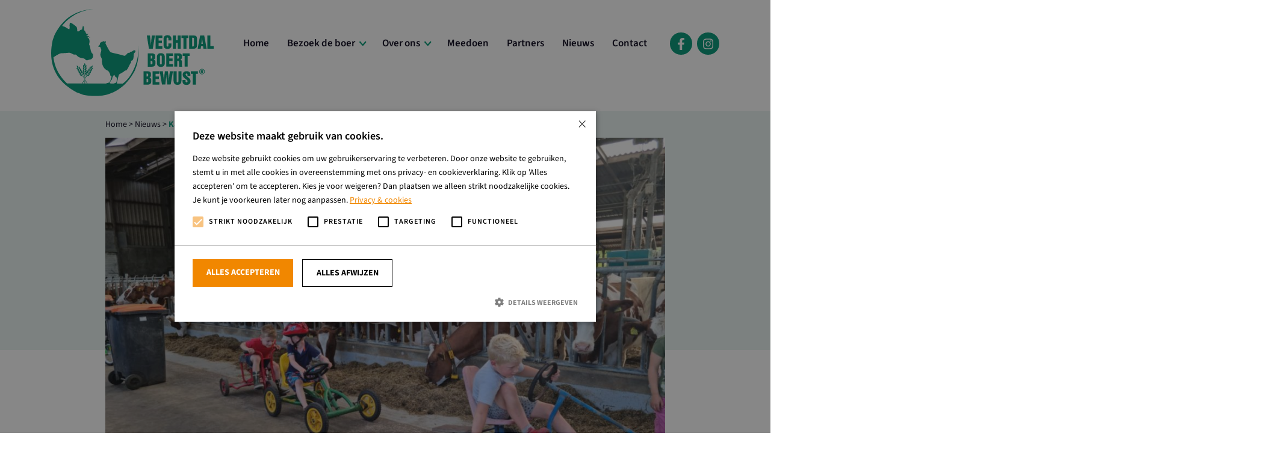

--- FILE ---
content_type: text/html; charset=UTF-8
request_url: https://vechtdalboertbewust.nl/kabouterfietsdag-in-dalfsen/
body_size: 8155
content:
<!DOCTYPE html><html lang="nl-NL"><head><meta content="text/html; charset=utf-8" http-equiv="Content-Type"><meta name="viewport" content="width=device-width, initial-scale=1, maximum-scale=1"><meta name='robots' content='index, follow, max-image-preview:large, max-snippet:-1, max-video-preview:-1' /><style>img:is([sizes="auto" i], [sizes^="auto," i]) { contain-intrinsic-size: 3000px 1500px }</style><title>Kabouterfietsdag in Dalfsen - Vechtdal Boert Bewust</title><link rel="canonical" href="https://vechtdalboertbewust.nl/kabouterfietsdag-in-dalfsen/" /><meta property="og:locale" content="nl_NL" /><meta property="og:type" content="article" /><meta property="og:title" content="Kabouterfietsdag in Dalfsen - Vechtdal Boert Bewust" /><meta property="og:description" content="Bij de de Kleine Kornuiten was er deze week een kabouterfietsdag.  Kinderen van 4 tot 6 jaar konden hier aan..." /><meta property="og:url" content="https://vechtdalboertbewust.nl/kabouterfietsdag-in-dalfsen/" /><meta property="og:site_name" content="Vechtdal Boert Bewust" /><meta property="article:published_time" content="2022-06-15T17:26:58+00:00" /><meta property="article:modified_time" content="2022-06-15T17:28:36+00:00" /><meta property="og:image" content="https://vechtdalboertbewust.nl/wp-content/uploads/sites/6/2022/06/IMG-20220615-WA0007.jpg" /><meta property="og:image:width" content="2048" /><meta property="og:image:height" content="1536" /><meta property="og:image:type" content="image/jpeg" /><meta name="author" content="vechtdalboertbewust" /><meta name="twitter:card" content="summary_large_image" /><meta name="twitter:label1" content="Geschreven door" /><meta name="twitter:data1" content="vechtdalboertbewust" /> <script type="application/ld+json" class="yoast-schema-graph">{"@context":"https://schema.org","@graph":[{"@type":"WebPage","@id":"https://vechtdalboertbewust.nl/kabouterfietsdag-in-dalfsen/","url":"https://vechtdalboertbewust.nl/kabouterfietsdag-in-dalfsen/","name":"Kabouterfietsdag in Dalfsen - Vechtdal Boert Bewust","isPartOf":{"@id":"https://vechtdalboertbewust.nl/#website"},"primaryImageOfPage":{"@id":"https://vechtdalboertbewust.nl/kabouterfietsdag-in-dalfsen/#primaryimage"},"image":{"@id":"https://vechtdalboertbewust.nl/kabouterfietsdag-in-dalfsen/#primaryimage"},"thumbnailUrl":"https://vechtdalboertbewust.nl/wp-content/uploads/sites/6/2022/06/IMG-20220615-WA0007.jpg","datePublished":"2022-06-15T17:26:58+00:00","dateModified":"2022-06-15T17:28:36+00:00","author":{"@id":"https://vechtdalboertbewust.nl/#/schema/person/1d8e80e842b575374d55bc298a32193b"},"breadcrumb":{"@id":"https://vechtdalboertbewust.nl/kabouterfietsdag-in-dalfsen/#breadcrumb"},"inLanguage":"nl-NL","potentialAction":[{"@type":"ReadAction","target":["https://vechtdalboertbewust.nl/kabouterfietsdag-in-dalfsen/"]}]},{"@type":"ImageObject","inLanguage":"nl-NL","@id":"https://vechtdalboertbewust.nl/kabouterfietsdag-in-dalfsen/#primaryimage","url":"https://vechtdalboertbewust.nl/wp-content/uploads/sites/6/2022/06/IMG-20220615-WA0007.jpg","contentUrl":"https://vechtdalboertbewust.nl/wp-content/uploads/sites/6/2022/06/IMG-20220615-WA0007.jpg","width":1024,"height":768},{"@type":"BreadcrumbList","@id":"https://vechtdalboertbewust.nl/kabouterfietsdag-in-dalfsen/#breadcrumb","itemListElement":[{"@type":"ListItem","position":1,"name":"Home","item":"https://vechtdalboertbewust.nl/"},{"@type":"ListItem","position":2,"name":"Nieuws","item":"https://vechtdalboertbewust.nl/nieuws/"},{"@type":"ListItem","position":3,"name":"Kabouterfietsdag in Dalfsen"}]},{"@type":"WebSite","@id":"https://vechtdalboertbewust.nl/#website","url":"https://vechtdalboertbewust.nl/","name":"Vechtdal Boert Bewust","description":"","potentialAction":[{"@type":"SearchAction","target":{"@type":"EntryPoint","urlTemplate":"https://vechtdalboertbewust.nl/?s={search_term_string}"},"query-input":{"@type":"PropertyValueSpecification","valueRequired":true,"valueName":"search_term_string"}}],"inLanguage":"nl-NL"},{"@type":"Person","@id":"https://vechtdalboertbewust.nl/#/schema/person/1d8e80e842b575374d55bc298a32193b","name":"vechtdalboertbewust","url":"https://vechtdalboertbewust.nl/author/vechtdalboertbewust/"}]}</script> <style id='classic-theme-styles-inline-css' type='text/css'>/*! This file is auto-generated */
.wp-block-button__link{color:#fff;background-color:#32373c;border-radius:9999px;box-shadow:none;text-decoration:none;padding:calc(.667em + 2px) calc(1.333em + 2px);font-size:1.125em}.wp-block-file__button{background:#32373c;color:#fff;text-decoration:none}</style><style id='global-styles-inline-css' type='text/css'>:root{--wp--preset--aspect-ratio--square: 1;--wp--preset--aspect-ratio--4-3: 4/3;--wp--preset--aspect-ratio--3-4: 3/4;--wp--preset--aspect-ratio--3-2: 3/2;--wp--preset--aspect-ratio--2-3: 2/3;--wp--preset--aspect-ratio--16-9: 16/9;--wp--preset--aspect-ratio--9-16: 9/16;--wp--preset--color--black: #000000;--wp--preset--color--cyan-bluish-gray: #abb8c3;--wp--preset--color--white: #ffffff;--wp--preset--color--pale-pink: #f78da7;--wp--preset--color--vivid-red: #cf2e2e;--wp--preset--color--luminous-vivid-orange: #ff6900;--wp--preset--color--luminous-vivid-amber: #fcb900;--wp--preset--color--light-green-cyan: #7bdcb5;--wp--preset--color--vivid-green-cyan: #00d084;--wp--preset--color--pale-cyan-blue: #8ed1fc;--wp--preset--color--vivid-cyan-blue: #0693e3;--wp--preset--color--vivid-purple: #9b51e0;--wp--preset--gradient--vivid-cyan-blue-to-vivid-purple: linear-gradient(135deg,rgba(6,147,227,1) 0%,rgb(155,81,224) 100%);--wp--preset--gradient--light-green-cyan-to-vivid-green-cyan: linear-gradient(135deg,rgb(122,220,180) 0%,rgb(0,208,130) 100%);--wp--preset--gradient--luminous-vivid-amber-to-luminous-vivid-orange: linear-gradient(135deg,rgba(252,185,0,1) 0%,rgba(255,105,0,1) 100%);--wp--preset--gradient--luminous-vivid-orange-to-vivid-red: linear-gradient(135deg,rgba(255,105,0,1) 0%,rgb(207,46,46) 100%);--wp--preset--gradient--very-light-gray-to-cyan-bluish-gray: linear-gradient(135deg,rgb(238,238,238) 0%,rgb(169,184,195) 100%);--wp--preset--gradient--cool-to-warm-spectrum: linear-gradient(135deg,rgb(74,234,220) 0%,rgb(151,120,209) 20%,rgb(207,42,186) 40%,rgb(238,44,130) 60%,rgb(251,105,98) 80%,rgb(254,248,76) 100%);--wp--preset--gradient--blush-light-purple: linear-gradient(135deg,rgb(255,206,236) 0%,rgb(152,150,240) 100%);--wp--preset--gradient--blush-bordeaux: linear-gradient(135deg,rgb(254,205,165) 0%,rgb(254,45,45) 50%,rgb(107,0,62) 100%);--wp--preset--gradient--luminous-dusk: linear-gradient(135deg,rgb(255,203,112) 0%,rgb(199,81,192) 50%,rgb(65,88,208) 100%);--wp--preset--gradient--pale-ocean: linear-gradient(135deg,rgb(255,245,203) 0%,rgb(182,227,212) 50%,rgb(51,167,181) 100%);--wp--preset--gradient--electric-grass: linear-gradient(135deg,rgb(202,248,128) 0%,rgb(113,206,126) 100%);--wp--preset--gradient--midnight: linear-gradient(135deg,rgb(2,3,129) 0%,rgb(40,116,252) 100%);--wp--preset--font-size--small: 13px;--wp--preset--font-size--medium: 20px;--wp--preset--font-size--large: 36px;--wp--preset--font-size--x-large: 42px;--wp--preset--spacing--20: 0.44rem;--wp--preset--spacing--30: 0.67rem;--wp--preset--spacing--40: 1rem;--wp--preset--spacing--50: 1.5rem;--wp--preset--spacing--60: 2.25rem;--wp--preset--spacing--70: 3.38rem;--wp--preset--spacing--80: 5.06rem;--wp--preset--shadow--natural: 6px 6px 9px rgba(0, 0, 0, 0.2);--wp--preset--shadow--deep: 12px 12px 50px rgba(0, 0, 0, 0.4);--wp--preset--shadow--sharp: 6px 6px 0px rgba(0, 0, 0, 0.2);--wp--preset--shadow--outlined: 6px 6px 0px -3px rgba(255, 255, 255, 1), 6px 6px rgba(0, 0, 0, 1);--wp--preset--shadow--crisp: 6px 6px 0px rgba(0, 0, 0, 1);}:where(.is-layout-flex){gap: 0.5em;}:where(.is-layout-grid){gap: 0.5em;}body .is-layout-flex{display: flex;}.is-layout-flex{flex-wrap: wrap;align-items: center;}.is-layout-flex > :is(*, div){margin: 0;}body .is-layout-grid{display: grid;}.is-layout-grid > :is(*, div){margin: 0;}:where(.wp-block-columns.is-layout-flex){gap: 2em;}:where(.wp-block-columns.is-layout-grid){gap: 2em;}:where(.wp-block-post-template.is-layout-flex){gap: 1.25em;}:where(.wp-block-post-template.is-layout-grid){gap: 1.25em;}.has-black-color{color: var(--wp--preset--color--black) !important;}.has-cyan-bluish-gray-color{color: var(--wp--preset--color--cyan-bluish-gray) !important;}.has-white-color{color: var(--wp--preset--color--white) !important;}.has-pale-pink-color{color: var(--wp--preset--color--pale-pink) !important;}.has-vivid-red-color{color: var(--wp--preset--color--vivid-red) !important;}.has-luminous-vivid-orange-color{color: var(--wp--preset--color--luminous-vivid-orange) !important;}.has-luminous-vivid-amber-color{color: var(--wp--preset--color--luminous-vivid-amber) !important;}.has-light-green-cyan-color{color: var(--wp--preset--color--light-green-cyan) !important;}.has-vivid-green-cyan-color{color: var(--wp--preset--color--vivid-green-cyan) !important;}.has-pale-cyan-blue-color{color: var(--wp--preset--color--pale-cyan-blue) !important;}.has-vivid-cyan-blue-color{color: var(--wp--preset--color--vivid-cyan-blue) !important;}.has-vivid-purple-color{color: var(--wp--preset--color--vivid-purple) !important;}.has-black-background-color{background-color: var(--wp--preset--color--black) !important;}.has-cyan-bluish-gray-background-color{background-color: var(--wp--preset--color--cyan-bluish-gray) !important;}.has-white-background-color{background-color: var(--wp--preset--color--white) !important;}.has-pale-pink-background-color{background-color: var(--wp--preset--color--pale-pink) !important;}.has-vivid-red-background-color{background-color: var(--wp--preset--color--vivid-red) !important;}.has-luminous-vivid-orange-background-color{background-color: var(--wp--preset--color--luminous-vivid-orange) !important;}.has-luminous-vivid-amber-background-color{background-color: var(--wp--preset--color--luminous-vivid-amber) !important;}.has-light-green-cyan-background-color{background-color: var(--wp--preset--color--light-green-cyan) !important;}.has-vivid-green-cyan-background-color{background-color: var(--wp--preset--color--vivid-green-cyan) !important;}.has-pale-cyan-blue-background-color{background-color: var(--wp--preset--color--pale-cyan-blue) !important;}.has-vivid-cyan-blue-background-color{background-color: var(--wp--preset--color--vivid-cyan-blue) !important;}.has-vivid-purple-background-color{background-color: var(--wp--preset--color--vivid-purple) !important;}.has-black-border-color{border-color: var(--wp--preset--color--black) !important;}.has-cyan-bluish-gray-border-color{border-color: var(--wp--preset--color--cyan-bluish-gray) !important;}.has-white-border-color{border-color: var(--wp--preset--color--white) !important;}.has-pale-pink-border-color{border-color: var(--wp--preset--color--pale-pink) !important;}.has-vivid-red-border-color{border-color: var(--wp--preset--color--vivid-red) !important;}.has-luminous-vivid-orange-border-color{border-color: var(--wp--preset--color--luminous-vivid-orange) !important;}.has-luminous-vivid-amber-border-color{border-color: var(--wp--preset--color--luminous-vivid-amber) !important;}.has-light-green-cyan-border-color{border-color: var(--wp--preset--color--light-green-cyan) !important;}.has-vivid-green-cyan-border-color{border-color: var(--wp--preset--color--vivid-green-cyan) !important;}.has-pale-cyan-blue-border-color{border-color: var(--wp--preset--color--pale-cyan-blue) !important;}.has-vivid-cyan-blue-border-color{border-color: var(--wp--preset--color--vivid-cyan-blue) !important;}.has-vivid-purple-border-color{border-color: var(--wp--preset--color--vivid-purple) !important;}.has-vivid-cyan-blue-to-vivid-purple-gradient-background{background: var(--wp--preset--gradient--vivid-cyan-blue-to-vivid-purple) !important;}.has-light-green-cyan-to-vivid-green-cyan-gradient-background{background: var(--wp--preset--gradient--light-green-cyan-to-vivid-green-cyan) !important;}.has-luminous-vivid-amber-to-luminous-vivid-orange-gradient-background{background: var(--wp--preset--gradient--luminous-vivid-amber-to-luminous-vivid-orange) !important;}.has-luminous-vivid-orange-to-vivid-red-gradient-background{background: var(--wp--preset--gradient--luminous-vivid-orange-to-vivid-red) !important;}.has-very-light-gray-to-cyan-bluish-gray-gradient-background{background: var(--wp--preset--gradient--very-light-gray-to-cyan-bluish-gray) !important;}.has-cool-to-warm-spectrum-gradient-background{background: var(--wp--preset--gradient--cool-to-warm-spectrum) !important;}.has-blush-light-purple-gradient-background{background: var(--wp--preset--gradient--blush-light-purple) !important;}.has-blush-bordeaux-gradient-background{background: var(--wp--preset--gradient--blush-bordeaux) !important;}.has-luminous-dusk-gradient-background{background: var(--wp--preset--gradient--luminous-dusk) !important;}.has-pale-ocean-gradient-background{background: var(--wp--preset--gradient--pale-ocean) !important;}.has-electric-grass-gradient-background{background: var(--wp--preset--gradient--electric-grass) !important;}.has-midnight-gradient-background{background: var(--wp--preset--gradient--midnight) !important;}.has-small-font-size{font-size: var(--wp--preset--font-size--small) !important;}.has-medium-font-size{font-size: var(--wp--preset--font-size--medium) !important;}.has-large-font-size{font-size: var(--wp--preset--font-size--large) !important;}.has-x-large-font-size{font-size: var(--wp--preset--font-size--x-large) !important;}
:where(.wp-block-post-template.is-layout-flex){gap: 1.25em;}:where(.wp-block-post-template.is-layout-grid){gap: 1.25em;}
:where(.wp-block-columns.is-layout-flex){gap: 2em;}:where(.wp-block-columns.is-layout-grid){gap: 2em;}
:root :where(.wp-block-pullquote){font-size: 1.5em;line-height: 1.6;}</style><link rel='stylesheet' id='framework-css' href='https://vechtdalboertbewust.nl/wp-content/themes/boertbewust/css/framework.min.css?ver=6.8.3' type='text/css' media='all' /><link rel='stylesheet' id='style-css' href='https://vechtdalboertbewust.nl/wp-content/cache/autoptimize/6/autoptimize_single_83c746b612149ffcfed98a35ca0867aa.php?ver=6.8.3' type='text/css' media='all' /> <script defer type="text/javascript" src="https://vechtdalboertbewust.nl/wp-includes/js/jquery/jquery.min.js?ver=3.7.1" id="jquery-core-js"></script> <script defer type="text/javascript" src="https://vechtdalboertbewust.nl/wp-includes/js/jquery/jquery-migrate.min.js?ver=3.4.1" id="jquery-migrate-js"></script> <link rel="icon" href="https://vechtdalboertbewust.nl/wp-content/uploads/sites/6/2024/03/cropped-favicon-32x32.png" sizes="32x32" /><link rel="icon" href="https://vechtdalboertbewust.nl/wp-content/uploads/sites/6/2024/03/cropped-favicon-192x192.png" sizes="192x192" /><link rel="apple-touch-icon" href="https://vechtdalboertbewust.nl/wp-content/uploads/sites/6/2024/03/cropped-favicon-180x180.png" /><meta name="msapplication-TileImage" content="https://vechtdalboertbewust.nl/wp-content/uploads/sites/6/2024/03/cropped-favicon-270x270.png" /><style type="text/css" id="wp-custom-css">body.home .partners-header:nth-child(5),
body.home .partners-slider:nth-child(6){
	display: none;
}</style> <script defer src="https://www.googletagmanager.com/gtag/js?id=G-FKK8N122LX  "></script> <script defer src="[data-uri]"></script> </head><body class="wp-singular post-template-default single single-post postid-1476 single-format-standard wp-theme-boertbewust not-home"><header><nav class="navbar navbar-main navbar-expand-md"><div class="container"> <a class="navbar-brand" href="https://vechtdalboertbewust.nl"> <img src="https://vechtdalboertbewust.nl/wp-content/uploads/sites/6/2024/03/vechtdalboertbewust-logo.svg" class="attachment-full size-full" alt="" decoding="async" /> </a> <button class="navbar-toggler collapsed" data-toggle="navbar"> <span class="icon-bar"></span> <span class="icon-bar"></span> <span class="icon-bar"></span> </button><div class="navbar-collapse" id="navbar"><ul id="main-menu" class="navbar-nav" itemscope itemtype="http://www.schema.org/SiteNavigationElement"><li  id="menu-item-73" class="menu-item menu-item-type-post_type menu-item-object-page menu-item-home menu-item-73 nav-item"><a href="https://vechtdalboertbewust.nl/" class="nav-link">Home</a></li><li  id="menu-item-1346" class="menu-item menu-item-type-post_type menu-item-object-page menu-item-has-children dropdown menu-item-1346 nav-item"><a class="nav-link" href="https://vechtdalboertbewust.nl/bezoek-de-boer/">Bezoek de boer</a><span href="#" data-toggle="dropdown" aria-haspopup="true" aria-expanded="false" class="dropdown-toggle" id="menu-item-dropdown-1346"></span><ul class="dropdown-menu" aria-labelledby="menu-item-dropdown-1346"><li  id="menu-item-424" class="menu-item menu-item-type-post_type menu-item-object-page menu-item-424 nav-item"><a href="https://vechtdalboertbewust.nl/onze-boeren/" class="nav-link">Onze boeren</a></li><li  id="menu-item-418" class="menu-item menu-item-type-post_type menu-item-object-page menu-item-418 nav-item"><a href="https://vechtdalboertbewust.nl/activiteiten/" class="nav-link">Activiteiten</a></li><li  id="menu-item-1868" class="menu-item menu-item-type-post_type menu-item-object-page menu-item-1868 nav-item"><a href="https://vechtdalboertbewust.nl/faciliteiten/" class="nav-link">Faciliteiten</a></li></ul></li><li  id="menu-item-72" class="menu-item menu-item-type-post_type menu-item-object-page menu-item-has-children dropdown menu-item-72 nav-item"><a class="nav-link" href="https://vechtdalboertbewust.nl/over-ons/">Over ons</a><span href="#" data-toggle="dropdown" aria-haspopup="true" aria-expanded="false" class="dropdown-toggle" id="menu-item-dropdown-72"></span><ul class="dropdown-menu" aria-labelledby="menu-item-dropdown-72"><li  id="menu-item-545" class="menu-item menu-item-type-post_type menu-item-object-page menu-item-545 nav-item"><a href="https://vechtdalboertbewust.nl/foodtruck/" class="nav-link">Foodtruck</a></li><li  id="menu-item-546" class="menu-item menu-item-type-post_type menu-item-object-page menu-item-546 nav-item"><a href="https://vechtdalboertbewust.nl/vechtdalsmoothie/" class="nav-link">Vechtdalsmoothie</a></li><li  id="menu-item-738" class="menu-item menu-item-type-post_type menu-item-object-page menu-item-738 nav-item"><a href="https://vechtdalboertbewust.nl/over-ons/uitleg-boert-bewust-score/" class="nav-link">Uitleg Boert Bewust Score</a></li></ul></li><li  id="menu-item-71" class="menu-item menu-item-type-post_type menu-item-object-page menu-item-71 nav-item"><a href="https://vechtdalboertbewust.nl/meedoen/" class="nav-link">Meedoen</a></li><li  id="menu-item-70" class="menu-item menu-item-type-post_type menu-item-object-page menu-item-70 nav-item"><a href="https://vechtdalboertbewust.nl/partners/" class="nav-link">Partners</a></li><li  id="menu-item-120" class="menu-item menu-item-type-taxonomy menu-item-object-category current-post-ancestor current-menu-parent current-post-parent menu-item-120 nav-item"><a href="https://vechtdalboertbewust.nl/nieuws/" class="nav-link">Nieuws</a></li><li  id="menu-item-77" class="menu-item menu-item-type-post_type menu-item-object-page menu-item-77 nav-item"><a href="https://vechtdalboertbewust.nl/contact/" class="nav-link">Contact</a></li><li class="menu-item nav-item"><ul class="social-media"><li> <a href="https://vechtdalboertbewust.nl/VechtdalBoertBewust" target="_blank"> <svg xmlns="http://www.w3.org/2000/svg" viewBox="0 0 320 512"><path d="M279.14 288l14.22-92.66h-88.91v-60.13c0-25.35 12.42-50.06 52.24-50.06h40.42V6.26S260.43 0 225.36 0c-73.22 0-121.08 44.38-121.08 124.72v70.62H22.89V288h81.39v224h100.17V288z"/></svg> </a></li><li> <a href="https://www.instagram.com/vechtdalboertbewust/" target="_blank"> <svg xmlns="http://www.w3.org/2000/svg" viewBox="0 0 448 512"><path d="M224.1 141c-63.6 0-114.9 51.3-114.9 114.9s51.3 114.9 114.9 114.9S339 319.5 339 255.9 287.7 141 224.1 141zm0 189.6c-41.1 0-74.7-33.5-74.7-74.7s33.5-74.7 74.7-74.7 74.7 33.5 74.7 74.7-33.6 74.7-74.7 74.7zm146.4-194.3c0 14.9-12 26.8-26.8 26.8-14.9 0-26.8-12-26.8-26.8s12-26.8 26.8-26.8 26.8 12 26.8 26.8zm76.1 27.2c-1.7-35.9-9.9-67.7-36.2-93.9-26.2-26.2-58-34.4-93.9-36.2-37-2.1-147.9-2.1-184.9 0-35.8 1.7-67.6 9.9-93.9 36.1s-34.4 58-36.2 93.9c-2.1 37-2.1 147.9 0 184.9 1.7 35.9 9.9 67.7 36.2 93.9s58 34.4 93.9 36.2c37 2.1 147.9 2.1 184.9 0 35.9-1.7 67.7-9.9 93.9-36.2 26.2-26.2 34.4-58 36.2-93.9 2.1-37 2.1-147.8 0-184.8zM398.8 388c-7.8 19.6-22.9 34.7-42.6 42.6-29.5 11.7-99.5 9-132.1 9s-102.7 2.6-132.1-9c-19.6-7.8-34.7-22.9-42.6-42.6-11.7-29.5-9-99.5-9-132.1s-2.6-102.7 9-132.1c7.8-19.6 22.9-34.7 42.6-42.6 29.5-11.7 99.5-9 132.1-9s102.7-2.6 132.1 9c19.6 7.8 34.7 22.9 42.6 42.6 11.7 29.5 9 99.5 9 132.1s2.7 102.7-9 132.1z"/></svg> </a></li></ul></li></ul></div></div></nav></header><div class="loader"><p>Welkom op de website van 
 Vechtdal</p> <img src="https://vechtdalboertbewust.nl/wp-content/uploads/sites/6/2024/03/vechtdalboertbewust-streek_wit.svg" class="attachment-full size-full" alt="" decoding="async" /></div><div class="navbar-background"></div><main><article class="article"><div class="container-lg"><div class="row medium-gutters"><div class="col-12 col-sm-12 col-md-12 col-lg-12 col-xl-12"><div class="article-breadcrumbs"><p class="breadcrumbs"><span><span><a href="https://vechtdalboertbewust.nl/">Home</a></span> &gt; <span><a href="https://vechtdalboertbewust.nl/nieuws/">Nieuws</a></span> &gt; <span class="breadcrumb_last" aria-current="page">Kabouterfietsdag in Dalfsen</span></span></p></div><div class="article-header"> <img width="1024" height="768" src="https://vechtdalboertbewust.nl/wp-content/uploads/sites/6/2022/06/IMG-20220615-WA0007-1024x768.jpg" class="attachment-large size-large wp-post-image" alt="" decoding="async" fetchpriority="high" srcset="https://vechtdalboertbewust.nl/wp-content/uploads/sites/6/2022/06/IMG-20220615-WA0007.jpg 1024w, https://vechtdalboertbewust.nl/wp-content/uploads/sites/6/2022/06/IMG-20220615-WA0007-300x225.jpg 300w, https://vechtdalboertbewust.nl/wp-content/uploads/sites/6/2022/06/IMG-20220615-WA0007-768x576.jpg 768w, https://vechtdalboertbewust.nl/wp-content/uploads/sites/6/2022/06/IMG-20220615-WA0007-1536x1152.jpg 1536w, https://vechtdalboertbewust.nl/wp-content/uploads/sites/6/2022/06/IMG-20220615-WA0007-600x450.jpg 600w, https://vechtdalboertbewust.nl/wp-content/uploads/sites/6/2022/06/IMG-20220615-WA0007-900x675.jpg 900w" sizes="(max-width: 1024px) 100vw, 1024px" /></div></div><div class="col-12 col-sm-12 col-md-12 col-lg-12 col-xl-12"><div class="article-content"> <b>15 juni 2022</b><h1>Kabouterfietsdag in Dalfsen</h1><p>Bij de <a href="https://vechtdalboertbewust.nl/boer/melkveebedrijf-noordman-kinderopvang-de-kleine-kornuiten/">de Kleine Kornuiten</a> was er deze week een kabouterfietsdag.  Kinderen van 4 tot 6 jaar konden hier aan meedoen. De kinderen starten bij het clubgebouw van de Toerclub Dalfsen en kwamen (met hun ouders) naar de familie Noordman. Hier was een echt parcour uitgezet en fietsten de  vele kinderen over het erf en door de koestal. Een mooie manier om eens een kijkje te nemen bij de boer op het erf en een praatje te maken.<br /> Deze fietsdag is een onderdeel van de Toerclub Dalfsen die jaarlijks een fiets3daagse organiseert.</p><p>&nbsp;</p><p>&nbsp;</p><p>&nbsp;</p><p><img decoding="async" class="alignnone size-medium wp-image-1477" src="http://vechtdalboertbewust.nl/wp-content/uploads/sites/6/2022/06/IMG-20220615-WA0005-300x225.jpg" alt="" width="300" height="225" srcset="https://vechtdalboertbewust.nl/wp-content/uploads/sites/6/2022/06/IMG-20220615-WA0005-300x225.jpg 300w, https://vechtdalboertbewust.nl/wp-content/uploads/sites/6/2022/06/IMG-20220615-WA0005.jpg 1024w, https://vechtdalboertbewust.nl/wp-content/uploads/sites/6/2022/06/IMG-20220615-WA0005-768x576.jpg 768w, https://vechtdalboertbewust.nl/wp-content/uploads/sites/6/2022/06/IMG-20220615-WA0005-1536x1152.jpg 1536w, https://vechtdalboertbewust.nl/wp-content/uploads/sites/6/2022/06/IMG-20220615-WA0005-600x450.jpg 600w, https://vechtdalboertbewust.nl/wp-content/uploads/sites/6/2022/06/IMG-20220615-WA0005-900x675.jpg 900w" sizes="(max-width: 300px) 100vw, 300px" /> <img decoding="async" class="alignnone size-medium wp-image-1478" src="http://vechtdalboertbewust.nl/wp-content/uploads/sites/6/2022/06/IMG-20220615-WA0006-300x225.jpg" alt="" width="300" height="225" srcset="https://vechtdalboertbewust.nl/wp-content/uploads/sites/6/2022/06/IMG-20220615-WA0006-300x225.jpg 300w, https://vechtdalboertbewust.nl/wp-content/uploads/sites/6/2022/06/IMG-20220615-WA0006.jpg 1024w, https://vechtdalboertbewust.nl/wp-content/uploads/sites/6/2022/06/IMG-20220615-WA0006-768x576.jpg 768w, https://vechtdalboertbewust.nl/wp-content/uploads/sites/6/2022/06/IMG-20220615-WA0006-1536x1152.jpg 1536w, https://vechtdalboertbewust.nl/wp-content/uploads/sites/6/2022/06/IMG-20220615-WA0006-600x450.jpg 600w, https://vechtdalboertbewust.nl/wp-content/uploads/sites/6/2022/06/IMG-20220615-WA0006-900x675.jpg 900w" sizes="(max-width: 300px) 100vw, 300px" /> <img loading="lazy" decoding="async" class="alignnone size-medium wp-image-1479" src="http://vechtdalboertbewust.nl/wp-content/uploads/sites/6/2022/06/IMG-20220615-WA0007-300x225.jpg" alt="" width="300" height="225" srcset="https://vechtdalboertbewust.nl/wp-content/uploads/sites/6/2022/06/IMG-20220615-WA0007-300x225.jpg 300w, https://vechtdalboertbewust.nl/wp-content/uploads/sites/6/2022/06/IMG-20220615-WA0007.jpg 1024w, https://vechtdalboertbewust.nl/wp-content/uploads/sites/6/2022/06/IMG-20220615-WA0007-768x576.jpg 768w, https://vechtdalboertbewust.nl/wp-content/uploads/sites/6/2022/06/IMG-20220615-WA0007-1536x1152.jpg 1536w, https://vechtdalboertbewust.nl/wp-content/uploads/sites/6/2022/06/IMG-20220615-WA0007-600x450.jpg 600w, https://vechtdalboertbewust.nl/wp-content/uploads/sites/6/2022/06/IMG-20220615-WA0007-900x675.jpg 900w" sizes="auto, (max-width: 300px) 100vw, 300px" /> <img loading="lazy" decoding="async" class="alignnone size-medium wp-image-1480" src="http://vechtdalboertbewust.nl/wp-content/uploads/sites/6/2022/06/IMG-20220615-WA0008-300x225.jpg" alt="" width="300" height="225" srcset="https://vechtdalboertbewust.nl/wp-content/uploads/sites/6/2022/06/IMG-20220615-WA0008-300x225.jpg 300w, https://vechtdalboertbewust.nl/wp-content/uploads/sites/6/2022/06/IMG-20220615-WA0008.jpg 1024w, https://vechtdalboertbewust.nl/wp-content/uploads/sites/6/2022/06/IMG-20220615-WA0008-768x576.jpg 768w, https://vechtdalboertbewust.nl/wp-content/uploads/sites/6/2022/06/IMG-20220615-WA0008-1536x1152.jpg 1536w, https://vechtdalboertbewust.nl/wp-content/uploads/sites/6/2022/06/IMG-20220615-WA0008-600x450.jpg 600w, https://vechtdalboertbewust.nl/wp-content/uploads/sites/6/2022/06/IMG-20220615-WA0008-900x675.jpg 900w" sizes="auto, (max-width: 300px) 100vw, 300px" /></p></div></div></div></div></article><section class="partners"><div class="container-xl"><div class="partners-header"><h3>Landelijke partners</h3> Onze streken worden ondersteund door onze landelijke partners.</div><div class="partners-slider"><div> <a href="https://www.lactalis.nl/" target="_BLANK" class="partner"> <img width="768" height="342" src="https://vechtdalboertbewust.nl/wp-content/uploads/sites/17/2018/01/LACTALIS_logotype_PAYS_Nederland_RGB-768x342.png" class="attachment-medium_large size-medium_large wp-post-image" alt="" decoding="async" loading="lazy" srcset="https://vechtdalboertbewust.nl/wp-content/uploads/sites/17/2018/01/LACTALIS_logotype_PAYS_Nederland_RGB-768x342.png 768w, https://vechtdalboertbewust.nl/wp-content/uploads/sites/17/2018/01/LACTALIS_logotype_PAYS_Nederland_RGB-300x134.png 300w, https://vechtdalboertbewust.nl/wp-content/uploads/sites/17/2018/01/LACTALIS_logotype_PAYS_Nederland_RGB-1024x456.png 1024w, https://vechtdalboertbewust.nl/wp-content/uploads/sites/17/2018/01/LACTALIS_logotype_PAYS_Nederland_RGB-1536x684.png 1536w, https://vechtdalboertbewust.nl/wp-content/uploads/sites/17/2018/01/LACTALIS_logotype_PAYS_Nederland_RGB-2048x912.png 2048w" sizes="auto, (max-width: 768px) 100vw, 768px" /> </a></div><div> <a href="https://www.ltonoord.nl/" target="_BLANK" class="partner"> <img width="450" height="450" src="https://vechtdalboertbewust.nl/wp-content/uploads/sites/17/2018/01/LTO-Noord-1.png" class="attachment-medium_large size-medium_large wp-post-image" alt="" decoding="async" loading="lazy" srcset="https://vechtdalboertbewust.nl/wp-content/uploads/sites/17/2018/01/LTO-Noord-1.png 450w, https://vechtdalboertbewust.nl/wp-content/uploads/sites/17/2018/01/LTO-Noord-1-300x300.png 300w, https://vechtdalboertbewust.nl/wp-content/uploads/sites/17/2018/01/LTO-Noord-1-150x150.png 150w" sizes="auto, (max-width: 450px) 100vw, 450px" /> </a></div><div> <a href="https://www.forfarmers.nl/" target="_BLANK" class="partner"> <img width="768" height="768" src="https://vechtdalboertbewust.nl/wp-content/uploads/sites/17/2020/07/ForFarmers-768x768.jpg" class="attachment-medium_large size-medium_large wp-post-image" alt="" decoding="async" loading="lazy" srcset="https://vechtdalboertbewust.nl/wp-content/uploads/sites/17/2020/07/ForFarmers-768x768.jpg 768w, https://vechtdalboertbewust.nl/wp-content/uploads/sites/17/2020/07/ForFarmers-300x300.jpg 300w, https://vechtdalboertbewust.nl/wp-content/uploads/sites/17/2020/07/ForFarmers.jpg 1024w, https://vechtdalboertbewust.nl/wp-content/uploads/sites/17/2020/07/ForFarmers-150x150.jpg 150w, https://vechtdalboertbewust.nl/wp-content/uploads/sites/17/2020/07/ForFarmers-1536x1536.jpg 1536w" sizes="auto, (max-width: 768px) 100vw, 768px" /> </a></div><div> <a href="https://www.de-heus.nl/" target="_BLANK" class="partner"> <img width="768" height="723" src="https://vechtdalboertbewust.nl/wp-content/uploads/sites/17/2021/03/de_heus_payoff_coated-RGB-1-768x723.jpg" class="attachment-medium_large size-medium_large wp-post-image" alt="" decoding="async" loading="lazy" srcset="https://vechtdalboertbewust.nl/wp-content/uploads/sites/17/2021/03/de_heus_payoff_coated-RGB-1-768x723.jpg 768w, https://vechtdalboertbewust.nl/wp-content/uploads/sites/17/2021/03/de_heus_payoff_coated-RGB-1-300x283.jpg 300w, https://vechtdalboertbewust.nl/wp-content/uploads/sites/17/2021/03/de_heus_payoff_coated-RGB-1.jpg 1000w" sizes="auto, (max-width: 768px) 100vw, 768px" /> </a></div><div> <a href="https://www.aaff.nl?utm_source=salland_boert_en_eet_bewust&utm_medium=website&utm_campaign=sponsoring_noordoost" target="_BLANK" class="partner"> <img width="768" height="511" src="https://vechtdalboertbewust.nl/wp-content/uploads/sites/17/2021/06/Logo-Aaff-768x511.png" class="attachment-medium_large size-medium_large wp-post-image" alt="" decoding="async" loading="lazy" srcset="https://vechtdalboertbewust.nl/wp-content/uploads/sites/17/2021/06/Logo-Aaff-768x511.png 768w, https://vechtdalboertbewust.nl/wp-content/uploads/sites/17/2021/06/Logo-Aaff-300x200.png 300w, https://vechtdalboertbewust.nl/wp-content/uploads/sites/17/2021/06/Logo-Aaff.png 1000w" sizes="auto, (max-width: 768px) 100vw, 768px" /> </a></div></div><div class="partners-header"><h3>Onze gouden partners</h3></div><div class="partners-slider"><div><div class="partner"> <img width="766" height="728" src="https://vechtdalboertbewust.nl/wp-content/uploads/sites/6/2018/01/Logo_LTONoord_basicPO_Vlak_centraal_RGB.jpg" class="attachment-medium_large size-medium_large wp-post-image" alt="" decoding="async" loading="lazy" srcset="https://vechtdalboertbewust.nl/wp-content/uploads/sites/6/2018/01/Logo_LTONoord_basicPO_Vlak_centraal_RGB.jpg 766w, https://vechtdalboertbewust.nl/wp-content/uploads/sites/6/2018/01/Logo_LTONoord_basicPO_Vlak_centraal_RGB-300x285.jpg 300w" sizes="auto, (max-width: 766px) 100vw, 766px" /></div></div><div> <a href="https://www.ltonoord.nl/lto-noord-innovatiefonds" target="_BLANK" class="partner"> <img width="768" height="738" src="https://vechtdalboertbewust.nl/wp-content/uploads/sites/6/2018/01/Logo-LTO-Noord-Innovatiefonds-768x738.jpg" class="attachment-medium_large size-medium_large wp-post-image" alt="" decoding="async" loading="lazy" srcset="https://vechtdalboertbewust.nl/wp-content/uploads/sites/6/2018/01/Logo-LTO-Noord-Innovatiefonds-768x738.jpg 768w, https://vechtdalboertbewust.nl/wp-content/uploads/sites/6/2018/01/Logo-LTO-Noord-Innovatiefonds-300x288.jpg 300w, https://vechtdalboertbewust.nl/wp-content/uploads/sites/6/2018/01/Logo-LTO-Noord-Innovatiefonds-1024x984.jpg 1024w, https://vechtdalboertbewust.nl/wp-content/uploads/sites/6/2018/01/Logo-LTO-Noord-Innovatiefonds-1536x1476.jpg 1536w, https://vechtdalboertbewust.nl/wp-content/uploads/sites/6/2018/01/Logo-LTO-Noord-Innovatiefonds.jpg 1919w" sizes="auto, (max-width: 768px) 100vw, 768px" /> </a></div><div> <a href="https://www.rabobank.nl/lokale-bank/vaart-en-vechtstreek/" target="_BLANK" class="partner"> <img width="400" height="105" src="https://vechtdalboertbewust.nl/wp-content/uploads/sites/6/2019/01/Rabobank-Vaart-en-Vechtstreek.jpg" class="attachment-medium_large size-medium_large wp-post-image" alt="" decoding="async" loading="lazy" srcset="https://vechtdalboertbewust.nl/wp-content/uploads/sites/6/2019/01/Rabobank-Vaart-en-Vechtstreek.jpg 400w, https://vechtdalboertbewust.nl/wp-content/uploads/sites/6/2019/01/Rabobank-Vaart-en-Vechtstreek-300x79.jpg 300w" sizes="auto, (max-width: 400px) 100vw, 400px" /> </a></div><div> <a href="https://www.hardenberg.nl/gemeente.html" target="_BLANK" class="partner"> <img width="400" height="400" src="https://vechtdalboertbewust.nl/wp-content/uploads/sites/6/2019/01/logo-gemeente-hardenberg.png" class="attachment-medium_large size-medium_large wp-post-image" alt="" decoding="async" loading="lazy" srcset="https://vechtdalboertbewust.nl/wp-content/uploads/sites/6/2019/01/logo-gemeente-hardenberg.png 400w, https://vechtdalboertbewust.nl/wp-content/uploads/sites/6/2019/01/logo-gemeente-hardenberg-150x150.png 150w, https://vechtdalboertbewust.nl/wp-content/uploads/sites/6/2019/01/logo-gemeente-hardenberg-300x300.png 300w" sizes="auto, (max-width: 400px) 100vw, 400px" /> </a></div><div> <a href="https://www.ommen.nl/gemeente.html" target="_BLANK" class="partner"> <img width="400" height="400" src="https://vechtdalboertbewust.nl/wp-content/uploads/sites/6/2019/01/logo-gemeente-ommen.png" class="attachment-medium_large size-medium_large wp-post-image" alt="" decoding="async" loading="lazy" srcset="https://vechtdalboertbewust.nl/wp-content/uploads/sites/6/2019/01/logo-gemeente-ommen.png 400w, https://vechtdalboertbewust.nl/wp-content/uploads/sites/6/2019/01/logo-gemeente-ommen-150x150.png 150w, https://vechtdalboertbewust.nl/wp-content/uploads/sites/6/2019/01/logo-gemeente-ommen-300x300.png 300w" sizes="auto, (max-width: 400px) 100vw, 400px" /> </a></div><div> <a href="https://www.dalfsen.nl/" target="_BLANK" class="partner"> <img width="399" height="200" src="https://vechtdalboertbewust.nl/wp-content/uploads/sites/6/2019/01/logo-gemeente-dalfsen.jpg" class="attachment-medium_large size-medium_large wp-post-image" alt="" decoding="async" loading="lazy" srcset="https://vechtdalboertbewust.nl/wp-content/uploads/sites/6/2019/01/logo-gemeente-dalfsen.jpg 399w, https://vechtdalboertbewust.nl/wp-content/uploads/sites/6/2019/01/logo-gemeente-dalfsen-300x150.jpg 300w" sizes="auto, (max-width: 399px) 100vw, 399px" /> </a></div><div> <a href="https://www.countus.nl" target="_BLANK" class="partner"> <img width="152" height="51" src="https://vechtdalboertbewust.nl/wp-content/uploads/sites/6/2021/03/Countus-nieuw-logo.jpg" class="attachment-medium_large size-medium_large wp-post-image" alt="" decoding="async" loading="lazy" srcset="https://vechtdalboertbewust.nl/wp-content/uploads/sites/6/2021/03/Countus-nieuw-logo.jpg 152w, https://vechtdalboertbewust.nl/wp-content/uploads/sites/6/2021/03/Countus-nieuw-logo-150x51.jpg 150w" sizes="auto, (max-width: 152px) 100vw, 152px" /> </a></div><div> <a href="https://erfontwikkelaar.nl/" target="_BLANK" class="partner"> <img width="364" height="47" src="https://vechtdalboertbewust.nl/wp-content/uploads/sites/6/2022/10/Erfontwikkelaar.png" class="attachment-medium_large size-medium_large wp-post-image" alt="" decoding="async" loading="lazy" srcset="https://vechtdalboertbewust.nl/wp-content/uploads/sites/6/2022/10/Erfontwikkelaar.png 364w, https://vechtdalboertbewust.nl/wp-content/uploads/sites/6/2022/10/Erfontwikkelaar-300x39.png 300w" sizes="auto, (max-width: 364px) 100vw, 364px" /> </a></div></div><div class="partners-header"><h3>Onze zilveren partners</h3></div><div class="partners-slider"><div> <a href="https://www.dierenkliniekvechtdal.nl" target="_BLANK" class="partner"> <img width="768" height="339" src="https://vechtdalboertbewust.nl/wp-content/uploads/sites/6/2021/05/DKV-Logo-768x339.png" class="attachment-medium_large size-medium_large wp-post-image" alt="" decoding="async" loading="lazy" srcset="https://vechtdalboertbewust.nl/wp-content/uploads/sites/6/2021/05/DKV-Logo-768x339.png 768w, https://vechtdalboertbewust.nl/wp-content/uploads/sites/6/2021/05/DKV-Logo-300x133.png 300w, https://vechtdalboertbewust.nl/wp-content/uploads/sites/6/2021/05/DKV-Logo.png 1024w, https://vechtdalboertbewust.nl/wp-content/uploads/sites/6/2021/05/DKV-Logo-1536x679.png 1536w, https://vechtdalboertbewust.nl/wp-content/uploads/sites/6/2021/05/DKV-Logo-2048x905.png 2048w" sizes="auto, (max-width: 768px) 100vw, 768px" /> </a></div><div><div class="partner"> <img width="768" height="366" src="https://vechtdalboertbewust.nl/wp-content/uploads/sites/6/2021/12/Nijsink-logo_adres-768x366.jpg" class="attachment-medium_large size-medium_large wp-post-image" alt="" decoding="async" loading="lazy" srcset="https://vechtdalboertbewust.nl/wp-content/uploads/sites/6/2021/12/Nijsink-logo_adres-768x366.jpg 768w, https://vechtdalboertbewust.nl/wp-content/uploads/sites/6/2021/12/Nijsink-logo_adres-300x143.jpg 300w, https://vechtdalboertbewust.nl/wp-content/uploads/sites/6/2021/12/Nijsink-logo_adres.jpg 1024w" sizes="auto, (max-width: 768px) 100vw, 768px" /></div></div><div> <a href="https://warkuitzendbureau.nl/" target="_BLANK" class="partner"> <img width="768" height="205" src="https://vechtdalboertbewust.nl/wp-content/uploads/sites/6/2022/01/wark_uitzendburo_logo_horizontaal-1-768x205.jpg" class="attachment-medium_large size-medium_large wp-post-image" alt="" decoding="async" loading="lazy" srcset="https://vechtdalboertbewust.nl/wp-content/uploads/sites/6/2022/01/wark_uitzendburo_logo_horizontaal-1-768x205.jpg 768w, https://vechtdalboertbewust.nl/wp-content/uploads/sites/6/2022/01/wark_uitzendburo_logo_horizontaal-1-300x80.jpg 300w, https://vechtdalboertbewust.nl/wp-content/uploads/sites/6/2022/01/wark_uitzendburo_logo_horizontaal-1.jpg 1024w" sizes="auto, (max-width: 768px) 100vw, 768px" /> </a></div><div> <a href="https://www.abzdiervoeding.nl/" target="_BLANK" class="partner"> <img width="768" height="481" src="https://vechtdalboertbewust.nl/wp-content/uploads/sites/6/2022/07/Logo-ABZDiervoeding-2024_5mm_RGB-768x481.jpg" class="attachment-medium_large size-medium_large wp-post-image" alt="" decoding="async" loading="lazy" srcset="https://vechtdalboertbewust.nl/wp-content/uploads/sites/6/2022/07/Logo-ABZDiervoeding-2024_5mm_RGB-768x481.jpg 768w, https://vechtdalboertbewust.nl/wp-content/uploads/sites/6/2022/07/Logo-ABZDiervoeding-2024_5mm_RGB-300x188.jpg 300w, https://vechtdalboertbewust.nl/wp-content/uploads/sites/6/2022/07/Logo-ABZDiervoeding-2024_5mm_RGB-1024x641.jpg 1024w, https://vechtdalboertbewust.nl/wp-content/uploads/sites/6/2022/07/Logo-ABZDiervoeding-2024_5mm_RGB-1536x962.jpg 1536w, https://vechtdalboertbewust.nl/wp-content/uploads/sites/6/2022/07/Logo-ABZDiervoeding-2024_5mm_RGB.jpg 1853w" sizes="auto, (max-width: 768px) 100vw, 768px" /> </a></div></div></div></section></main><footer><div class="footer-main"><div class="container"><div class="row medium-gutters"><div class="col-12 col-sm-12 col-md-4 col-lg-4 col-xl-4"> <img class="footer-logo" src="https://vechtdalboertbewust.nl/wp-content/themes/boertbewust/images/logo.svg"><p>Boert Bewust werkt aan verbinding tussen boeren, tuinders en samenleving in eigen streek. We voeren graag een open en eerlijk gesprek over de land- en tuinbouw zodat u weet waar uw voedsel vandaan komt.</p><ul class="social-media"><li> <a href="https://vechtdalboertbewust.nl/VechtdalBoertBewust" target="_blank"> <svg xmlns="http://www.w3.org/2000/svg" viewBox="0 0 320 512"><path d="M279.14 288l14.22-92.66h-88.91v-60.13c0-25.35 12.42-50.06 52.24-50.06h40.42V6.26S260.43 0 225.36 0c-73.22 0-121.08 44.38-121.08 124.72v70.62H22.89V288h81.39v224h100.17V288z"/></svg> </a></li><li> <a href="https://www.instagram.com/vechtdalboertbewust/" target="_blank"> <svg xmlns="http://www.w3.org/2000/svg" viewBox="0 0 448 512"><path d="M224.1 141c-63.6 0-114.9 51.3-114.9 114.9s51.3 114.9 114.9 114.9S339 319.5 339 255.9 287.7 141 224.1 141zm0 189.6c-41.1 0-74.7-33.5-74.7-74.7s33.5-74.7 74.7-74.7 74.7 33.5 74.7 74.7-33.6 74.7-74.7 74.7zm146.4-194.3c0 14.9-12 26.8-26.8 26.8-14.9 0-26.8-12-26.8-26.8s12-26.8 26.8-26.8 26.8 12 26.8 26.8zm76.1 27.2c-1.7-35.9-9.9-67.7-36.2-93.9-26.2-26.2-58-34.4-93.9-36.2-37-2.1-147.9-2.1-184.9 0-35.8 1.7-67.6 9.9-93.9 36.1s-34.4 58-36.2 93.9c-2.1 37-2.1 147.9 0 184.9 1.7 35.9 9.9 67.7 36.2 93.9s58 34.4 93.9 36.2c37 2.1 147.9 2.1 184.9 0 35.9-1.7 67.7-9.9 93.9-36.2 26.2-26.2 34.4-58 36.2-93.9 2.1-37 2.1-147.8 0-184.8zM398.8 388c-7.8 19.6-22.9 34.7-42.6 42.6-29.5 11.7-99.5 9-132.1 9s-102.7 2.6-132.1-9c-19.6-7.8-34.7-22.9-42.6-42.6-11.7-29.5-9-99.5-9-132.1s-2.6-102.7 9-132.1c7.8-19.6 22.9-34.7 42.6-42.6 29.5-11.7 99.5-9 132.1-9s102.7-2.6 132.1 9c19.6 7.8 34.7 22.9 42.6 42.6 11.7 29.5 9 99.5 9 132.1s2.7 102.7-9 132.1z"/></svg> </a></li></ul></div><div class="col-12 col-sm-12 col-md-5 col-lg-5 col-xl-5"><h5>Vechtdal Boert Bewust</h5><ul id="menu-header" class="footer-menu" itemscope itemtype="http://www.schema.org/SiteNavigationElement"><li class="menu-item menu-item-type-post_type menu-item-object-page menu-item-home menu-item-73"><a href="https://vechtdalboertbewust.nl/">Home</a></li><li class="menu-item menu-item-type-post_type menu-item-object-page menu-item-1346"><a href="https://vechtdalboertbewust.nl/bezoek-de-boer/">Bezoek de boer</a></li><li class="menu-item menu-item-type-post_type menu-item-object-page menu-item-72"><a href="https://vechtdalboertbewust.nl/over-ons/">Over ons</a></li><li class="menu-item menu-item-type-post_type menu-item-object-page menu-item-71"><a href="https://vechtdalboertbewust.nl/meedoen/">Meedoen</a></li><li class="menu-item menu-item-type-post_type menu-item-object-page menu-item-70"><a href="https://vechtdalboertbewust.nl/partners/">Partners</a></li><li class="menu-item menu-item-type-taxonomy menu-item-object-category current-post-ancestor current-menu-parent current-post-parent menu-item-120"><a href="https://vechtdalboertbewust.nl/nieuws/">Nieuws</a></li><li class="menu-item menu-item-type-post_type menu-item-object-page menu-item-77"><a href="https://vechtdalboertbewust.nl/contact/">Contact</a></li></ul></div><div class="col-12 col-sm-12 col-md-3 col-lg-3 col-xl-3"><h5>Contact</h5><p>Mail ons op: <a href="mailto:vechtdalboertbewust@gmail.com">vechtdalboertbewust@gmail.com</a></p><p>Bent u al deelnemer en heeft u een vraag? Bel Ruth van der Haar op 06 521 748 08</p></div></div></div></div><div class="footer-sub"><div class="container"><div class="row medium-gutters"><div class="col-12 col-sm-12 col-md col-lg col-xl"><p><b>© Vechtdal Boert Bewust</b> Alle rechten voorbehouden</p></div><div class="col-12 col-sm-12 col-md-auto col-lg-auto col-xl-auto"><ul id="menu-copyright-menu" class="copyright-menu" itemscope itemtype="http://www.schema.org/SiteNavigationElement"><li id="menu-item-1871" class="menu-item menu-item-type-custom menu-item-object-custom menu-item-1871"><a href="https://boertbewust.nl/algemene-voorwaarden/">Algemene voorwaarden</a></li><li id="menu-item-1870" class="menu-item menu-item-type-post_type menu-item-object-page menu-item-1870"><a href="https://vechtdalboertbewust.nl/privacy-cookies/">Privacy &amp; cookies</a></li></ul></div></div></div></div></footer> <script type="speculationrules">{"prefetch":[{"source":"document","where":{"and":[{"href_matches":"\/*"},{"not":{"href_matches":["\/wp-*.php","\/wp-admin\/*","\/wp-content\/uploads\/sites\/6\/*","\/wp-content\/*","\/wp-content\/plugins\/*","\/wp-content\/themes\/boertbewust\/*","\/*\\?(.+)"]}},{"not":{"selector_matches":"a[rel~=\"nofollow\"]"}},{"not":{"selector_matches":".no-prefetch, .no-prefetch a"}}]},"eagerness":"conservative"}]}</script> <script defer type="text/javascript" src="https://vechtdalboertbewust.nl/wp-content/cache/autoptimize/6/autoptimize_single_5f5046a8a63064c0013df7cddd67158b.php?ver=6.8.3" id="main-js"></script> <script defer type="text/javascript" charset="UTF-8" src="//cdn.cookie-script.com/s/d9ce8b86ffa0c615676d93dc2469fab0.js"></script> </body></html>
<!-- Dynamic page generated in 0.882 seconds. -->
<!-- Cached page generated by WP-Super-Cache on 2026-01-31 17:24:03 -->

<!-- Compression = gzip -->

--- FILE ---
content_type: text/css; charset=utf-8
request_url: https://vechtdalboertbewust.nl/wp-content/cache/autoptimize/6/autoptimize_single_83c746b612149ffcfed98a35ca0867aa.php?ver=6.8.3
body_size: 8391
content:
:root{--base:15px;--extrahuge:calc(var(--base) * 12);--huge:calc(var(--base) * 8);--extralarge:calc(var(--base) * 6);--large:calc(var(--base) * 4);--mediumlarge:calc(var(--base) * 3);--medium:calc(var(--base) * 2);--small:calc(var(--base) * 1.5);--extrasmall:calc(var(--base) * 1);--color:#060218;--background:#009877}@font-face{font-family:'Source Sans 3';src:url(//vechtdalboertbewust.nl/wp-content/themes/boertbewust/fonts/SourceSans3-Bold.eot);src:url(//vechtdalboertbewust.nl/wp-content/themes/boertbewust/fonts/SourceSans3-Bold.eot?#iefix) format('embedded-opentype'),url(//vechtdalboertbewust.nl/wp-content/themes/boertbewust/fonts/SourceSans3-Bold.woff2) format('woff2'),url(//vechtdalboertbewust.nl/wp-content/themes/boertbewust/fonts/SourceSans3-Bold.woff) format('woff'),url(//vechtdalboertbewust.nl/wp-content/themes/boertbewust/fonts/SourceSans3-Bold.ttf) format('truetype'),url(//vechtdalboertbewust.nl/wp-content/themes/boertbewust/fonts/SourceSans3-Bold.svg#SourceSans3-Bold) format('svg');font-weight:700;font-style:normal;font-display:swap}@font-face{font-family:'Source Sans 3';src:url(//vechtdalboertbewust.nl/wp-content/themes/boertbewust/fonts/SourceSans3-Light.eot);src:url(//vechtdalboertbewust.nl/wp-content/themes/boertbewust/fonts/SourceSans3-Light.eot?#iefix) format('embedded-opentype'),url(//vechtdalboertbewust.nl/wp-content/themes/boertbewust/fonts/SourceSans3-Light.woff2) format('woff2'),url(//vechtdalboertbewust.nl/wp-content/themes/boertbewust/fonts/SourceSans3-Light.woff) format('woff'),url(//vechtdalboertbewust.nl/wp-content/themes/boertbewust/fonts/SourceSans3-Light.ttf) format('truetype'),url(//vechtdalboertbewust.nl/wp-content/themes/boertbewust/fonts/SourceSans3-Light.svg#SourceSans3-Light) format('svg');font-weight:300;font-style:normal;font-display:swap}@font-face{font-family:'Source Sans 3';src:url(//vechtdalboertbewust.nl/wp-content/themes/boertbewust/fonts/SourceSans3-Medium.eot);src:url(//vechtdalboertbewust.nl/wp-content/themes/boertbewust/fonts/SourceSans3-Medium.eot?#iefix) format('embedded-opentype'),url(//vechtdalboertbewust.nl/wp-content/themes/boertbewust/fonts/SourceSans3-Medium.woff2) format('woff2'),url(//vechtdalboertbewust.nl/wp-content/themes/boertbewust/fonts/SourceSans3-Medium.woff) format('woff'),url(//vechtdalboertbewust.nl/wp-content/themes/boertbewust/fonts/SourceSans3-Medium.ttf) format('truetype'),url(//vechtdalboertbewust.nl/wp-content/themes/boertbewust/fonts/SourceSans3-Medium.svg#SourceSans3-Medium) format('svg');font-weight:500;font-style:normal;font-display:swap}@font-face{font-family:'Source Sans 3';src:url(//vechtdalboertbewust.nl/wp-content/themes/boertbewust/fonts/SourceSans3-SemiBold.eot);src:url(//vechtdalboertbewust.nl/wp-content/themes/boertbewust/fonts/SourceSans3-SemiBold.eot?#iefix) format('embedded-opentype'),url(//vechtdalboertbewust.nl/wp-content/themes/boertbewust/fonts/SourceSans3-SemiBold.woff2) format('woff2'),url(//vechtdalboertbewust.nl/wp-content/themes/boertbewust/fonts/SourceSans3-SemiBold.woff) format('woff'),url(//vechtdalboertbewust.nl/wp-content/themes/boertbewust/fonts/SourceSans3-SemiBold.ttf) format('truetype'),url(//vechtdalboertbewust.nl/wp-content/themes/boertbewust/fonts/SourceSans3-SemiBold.svg#SourceSans3-SemiBold) format('svg');font-weight:600;font-style:normal;font-display:swap}@font-face{font-family:'Source Sans 3';src:url(//vechtdalboertbewust.nl/wp-content/themes/boertbewust/fonts/SourceSans3-Regular.eot);src:url(//vechtdalboertbewust.nl/wp-content/themes/boertbewust/fonts/SourceSans3-Regular.eot?#iefix) format('embedded-opentype'),url(//vechtdalboertbewust.nl/wp-content/themes/boertbewust/fonts/SourceSans3-Regular.woff2) format('woff2'),url(//vechtdalboertbewust.nl/wp-content/themes/boertbewust/fonts/SourceSans3-Regular.woff) format('woff'),url(//vechtdalboertbewust.nl/wp-content/themes/boertbewust/fonts/SourceSans3-Regular.ttf) format('truetype'),url(//vechtdalboertbewust.nl/wp-content/themes/boertbewust/fonts/SourceSans3-Regular.svg#SourceSans3-Regular) format('svg');font-weight:400;font-style:normal;font-display:swap}h1,h2,h3,h4,h5,h6,.h1,.h2,.h3,.h4,.h5,.h6{margin-bottom:var(--small);margin-top:0;line-height:1.25;position:relative;display:block;font-weight:600}:is(h1,h2,h3,h4,h5,h6,.h1,.h2,.h3,.h4,.h5,.h6) :is(span,i,b,strong){color:#009877}h1,.h1{font-size:42px}.h2,h2{font-size:36px}.h3,h3{font-size:32px}.h4,h4{font-size:28px}.h5,h5{font-size:22px}.h6,h6{font-size:18px;color:#009877;font-weight:400}body{font-size:16px;font-weight:400;font-family:'Source Sans 3';overflow-x:hidden;line-height:1.75;color:#060218;margin:0}body.loading:before{content:'';background:#009877;top:0;right:0;bottom:0;left:0;z-index:998;position:fixed;opacity:.9}body.loading:after{content:'';width:90px;height:90px;border-radius:50%;display:inline-block;box-sizing:border-box;animation:rotation 1.5s linear infinite;background-image:url(//vechtdalboertbewust.nl/wp-content/themes/boertbewust/images/icon-white.svg);z-index:999;position:fixed;top:50%;left:50%;margin-left:-45px;margin-top:-45px;border-radius:50%}p{margin-top:0;margin-bottom:var(--small)}a{color:currentColor;text-decoration:none}a:hover{text-decoration:none}ul,ol{padding-left:0;line-height:1.75;margin-top:0;margin-bottom:var(--small)}li{list-style:none}img{width:100%;height:auto}label{font-weight:700;margin-bottom:5px;display:block}sup{top:-5px}abbr{text-decoration:none !important}hr{margin-top:0;margin-bottom:0;border:0;border-top:1px solid #002333}input[type=text],input[type=password],input[type=email],input[type=tel],input[type=search],input[type=number],textarea,select{font-family:inherit;font-size:inherit;line-height:inherit;-moz-appearance:none;-webkit-appearance:none;box-sizing:border-box;outline:0;-webkit-transition:all .3s;transition:all .3s;line-height:1.25;width:100%;position:relative;color:#060218;padding:15px 22.5px;border:0;background:#f8f8f8;background:#fff;border-radius:25px}select{background-image:linear-gradient(45deg,transparent 50%,#333 50%),linear-gradient(135deg,#333 50%,transparent 50%);background-position:calc(100% - 20px) 50%,calc(100% - 15px) 50%,100% 0;background-size:5px 5px,5px 5px,5px 5px;background-repeat:no-repeat}input[type=search]::-webkit-search-cancel-button{display:none}.navbar-open{overflow-x:hidden;overflow-y:hidden}::-webkit-input-placeholder{color:rgb(214 203 191/50%)}::-moz-placeholder{color:rgb(214 203 191/50%)}:-ms-input-placeholder{color:rgb(214 203 191/50%)}::-moz-selection{background-color:#009877;color:#fff}::selection{background-color:#009877;color:#fff}::-moz-selection{background-color:#009877;color:#fff}:focus{outline:0 !important}table{margin-bottom:var(--small);width:100%;border-collapse:collapse;text-align:left}table tr :is(th,td){padding:2.5px 7.5px}table tr :is(th,td):first-child{padding-left:0}table tr :is(th,td):last-child{padding-right:0}table tr{vertical-align:top}table tr th{font-weight:700;color:#009877}b,strong{font-weight:600;color:#009877}small,.small{font-size:.75rem;font-weight:inherit;display:inline-block;line-height:1.5}button{font-family:inherit;font-size:inherit;line-height:inherit;-moz-appearance:none;-webkit-appearance:none;background:0 0;border:0}.screen-reader-text{border:0;clip:rect(1px,1px,1px,1px);clip-path:inset(50%);height:1px;margin:-1px;overflow:hidden;padding:0;position:absolute;width:1px;word-wrap:normal !important}.row.extralarge-gutters{margin-right:calc(var(--extralarge) * -1);margin-left:calc(var(--extralarge) * -1)}.row.extralarge-gutters [class*=col-]{padding-right:var(--extralarge);padding-left:var(--extralarge)}.row.large-gutters{margin-right:calc(var(--mediumlarge) * -1);margin-left:calc(var(--mediumlarge) * -1)}.row.large-gutters [class*=col-]{padding-right:var(--mediumlarge);padding-left:var(--mediumlarge)}.row.medium-gutters{margin-right:calc(var(--medium) * -1);margin-left:calc(var(--medium) * -1)}.row.medium-gutters [class*=col-]{padding-right:var(--medium);padding-left:var(--medium)}.row.normal-gutters{margin-right:-15px;margin-left:-15px}.row.normal-gutters [class*=col-]{padding-right:15px;padding-left:15px}.row.small-gutters{margin-right:-7.5px;margin-left:-7.5px}.row.small-gutters [class*=col-]{padding-right:7.5px;padding-left:7.5px}.row.no-gutters{margin-right:0;margin-left:0}.row.no-gutters [class*=col-]{padding-right:0;padding-left:0}.row{margin-right:calc(var(--base) * -1);margin-left:calc(var(--base) * -1)}.row [class*=col-]{padding-right:var(--base);padding-left:var(--base)}.btn{-moz-appearance:none;-webkit-appearance:none;padding:17.5px 27.5px;display:inline-block;-webkit-transition:all .3s;transition:all .3s;position:relative;line-height:1;border:0;background:#ff9328;color:#fff;font-weight:600;overflow:hidden;z-index:1;border-radius:50px}.btn--green{background-color:#009877}.btn:after{content:url(//vechtdalboertbewust.nl/wp-content/themes/boertbewust/images/chevron.svg);display:inline-block;width:7.5px;-webkit-transition:all .3s;transition:all .3s;margin-left:15px;-webkit-transform:translateY(1.5px);transform:translateY(1.5px)}.btn--green:after{content:url(//vechtdalboertbewust.nl/wp-content/themes/boertbewust/images/chevron-white.svg)}.btn:not(.btn--simple):hover:after{-webkit-transform:translateX(5px) translateY(1.5px);transform:translateX(5px) translateY(1.5px)}.btn:before{content:"";position:absolute;top:50%;right:0;left:0;-ms-transform:translateY(-50%) scale(0);-webkit-transform:translateY(-50%) scale(0);transform:translateY(-50%) scale(0);border-radius:100%;z-index:-1;aspect-ratio:1;background-color:rgb(0 0 0/5%);-webkit-transition:all .5s ease-in-out;transition:all .5s ease-in-out;pointer-events:none}.btn:hover:before{-ms-transform:translateY(-50%) scale(1.2);-webkit-transform:translateY(-50%) scale(1.2);transform:translateY(-50%) scale(1.2)}.btn+.btn{margin-left:7.5px}.read-more{-webkit-transition:all .3s;transition:all .3s;display:inline-block;cursor:pointer;text-decoration:underline;vertical-align:3px}.read-more:before{content:url(//vechtdalboertbewust.nl/wp-content/themes/boertbewust/images/arrow.svg);display:inline-block;width:17.5px;vertical-align:-1px;margin-right:10px;line-height:0}.read-more:hover{text-decoration:underline;-webkit-transform:translateX(5px);transform:translateX(5px)}.read-more a+a{margin-left:15px}header{position:sticky;z-index:99;top:0;right:0;left:0;-webkit-transition:all .3s;transition:all .3s;background-color:#fff}header nav.navbar .navbar-brand{-webkit-transition:all .3s;transition:all .3s;width:100%;max-width:270px;position:relative;margin:0;z-index:1;margin-right:var(--medium);line-height:0;margin-bottom:-30px}header nav.navbar.navbar-main{padding:15px 0}header nav.navbar.navbar-main .navbar-nav{margin-left:auto;width:auto;-ms-flex-align:center;align-items:center}header nav.navbar .navbar-nav{width:100%}header nav.navbar .navbar-nav>.nav-item{line-height:1;position:relative}header nav.navbar .navbar-nav>.nav-item:first-child>.nav-link{margin-left:0 !important}header nav.navbar .navbar-nav>.nav-item:last-child>.nav-link{margin-right:0 !important}header nav.navbar .navbar-nav>.nav-item>.nav-link{margin:22.5px;padding:0;display:inline-block;white-space:nowrap;-webkit-transition:all .3s;transition:all .3s;text-decoration:none;position:relative;font-weight:600;font-size:19px}header nav.navbar .navbar-nav>.nav-item.nav-item--featured>.nav-link{padding:22.5px;margin:0}header nav.navbar .navbar-nav>.nav-item>.nav-link:before{content:'';height:1.5px;background:#009877;position:absolute;bottom:-7.5px;left:0;right:0;width:0;text-align:center;margin-left:auto;margin-right:auto;-webkit-transition:all .3s;transition:all .3s}header nav.navbar .navbar-nav>.nav-item:hover>.nav-link,header nav.navbar .navbar-nav>.nav-item.current-menu-item>.nav-link{color:#009877}header nav.navbar .navbar-nav>.nav-item:hover>.nav-link:before,header nav.navbar .navbar-nav>.nav-item.current-menu-item>.nav-link:before{width:100%}header nav.navbar .navbar-nav:hover>.nav-item:not(:hover)>.nav-link:hover:before,header nav.navbar .navbar-nav:hover>.nav-item.current-menu-item:not(:hover)>.nav-link:before{width:0}header nav.navbar .navbar-nav:hover>.nav-item:not(:hover)>.nav-link:hover,header nav.navbar .navbar-nav:hover>.nav-item.current-menu-item:not(:hover)>.nav-link{color:#060218}header nav.navbar .navbar-nav>.nav-item>.btn{margin-left:22.5px;white-space:nowrap}header nav.navbar .navbar-nav>.nav-item .social-media{margin-left:22.5px;white-space:nowrap}header nav.navbar .navbar-collapse .navbar-nav>.nav-item.dropdown>.nav-link:after,header nav.navbar .navbar-collapse .navbar-nav>.nav-item>[data-toggle=dropdown]:after{content:url(//vechtdalboertbewust.nl/wp-content/themes/boertbewust/images/chevron.svg);font-weight:400;font-size:16px;margin-left:7.5px;display:inline-block;-webkit-transition:all .3s;transition:all .3s;width:7.5px;-webkit-transform:rotate(90deg);transform:rotate(90deg)}header nav.navbar .navbar-collapse .navbar-nav>.nav-item>[data-toggle=dropdown]:after{display:none}header nav.navbar .navbar-collapse .navbar-nav>.nav-item.dropdown:hover>.nav-link:after,header nav.navbar .navbar-collapse .navbar-nav>.nav-item>[data-toggle=dropdown][aria-expanded=true]:after{-webkit-transform:rotate(270deg);transform:rotate(270deg)}header nav.navbar .navbar-nav>.nav-item>.dropdown-menu{margin:0;border:0;padding:10px 20px;border-radius:10px;box-shadow:0px 0px 10px rgb(0 0 0/25%);background-color:#fff;margin-top:-7.5px}header nav.navbar .navbar-nav>.nav-item>.dropdown-menu li a{padding:10px 0;padding-right:15px;line-height:1;white-space:nowrap;min-width:175px;position:relative;text-decoration:none;display:block;position:relative;font-weight:500}header nav.navbar .navbar-nav>.nav-item>.dropdown-menu li a:after{content:url(//vechtdalboertbewust.nl/wp-content/themes/boertbewust/images/chevron.svg);font-weight:400;font-size:16px;margin-left:7.5px;display:inline-block;-webkit-transition:all .3s;transition:all .3s;width:7.5px;position:absolute;right:0;top:50%;-webkit-transform:translateY(-50%);transform:translateY(-50%);line-height:0;-webkit-transition:all .3s;transition:all .3s}header nav.navbar .navbar-nav>.nav-item>.dropdown-menu li a:hover:after{-webkit-transform:translateX(5px) translateY(-50%);transform:translateX(5px) translateY(-50%)}header nav.navbar .navbar-nav>.nav-item>.dropdown-menu li a:hover,header nav.navbar .navbar-nav>.nav-item>.dropdown-menu li.current-menu-item a{background-color:transparent;color:#009877}header nav.navbar .navbar-toggler{position:relative;border-radius:0;margin:6.5px 0;padding:12.5px 12.5px 12.5px 72px;z-index:1;display:none;color:#009877;border:1.5px solid #009877;border-radius:10px;-webkit-transition:all .3s;transition:all .3s}header nav.navbar .navbar-toggler:before{content:'menu';position:absolute;top:50%;left:12.5px;margin-right:12.5px;-webkit-transform:translateY(-50%);transform:translateY(-50%);line-height:1;text-transform:uppercase;font-size:18px;font-weight:600}header nav.navbar .navbar-toggler .icon-bar{display:block;width:22px;height:2.5px}header nav.navbar .navbar-toggler.collapsed .icon-bar{background-color:currentColor}header nav.navbar .navbar-toggler .icon-bar+.icon-bar{margin-top:4px}header nav.navbar .navbar-toggler.collapsed .icon-bar:nth-of-type(1){-webkit-transform:rotate(0deg);transform:rotate(0deg);top:0}header nav.navbar .navbar-toggler.collapsed .icon-bar:nth-of-type(2){opacity:1;width:22px;margin-left:0}header nav.navbar .navbar-toggler.collapsed .icon-bar:nth-of-type(3){-webkit-transform:rotate(0deg);transform:rotate(0deg);bottom:0}header nav.navbar .navbar-toggler .icon-bar{position:relative;transition:all .5s ease-in-out;background-color:currentColor}header nav.navbar .navbar-toggler .icon-bar:nth-of-type(1){-webkit-transform:rotate(45deg);transform:rotate(45deg);top:6.5px}header nav.navbar .navbar-toggler .icon-bar:nth-of-type(2){opacity:0;width:0;margin-left:50%}header nav.navbar .navbar-toggler .icon-bar:nth-of-type(3){-webkit-transform:rotate(-45deg);transform:rotate(-45deg);bottom:6.5px}.loader{position:fixed;top:0;right:0;bottom:0;left:0;-webkit-transition:all .6s;transition:all .6s;display:none;z-index:999999999999;background:#009877;display:flex;justify-content:center;align-items:center;flex-direction:column;opacity:0;visibility:hidden;font-size:28px;font-weight:600;color:#fff;overflow:hidden;pointer-events:none}.loader.active{opacity:1;visibility:visible}.loader *{padding:0 var(--small)}.loader img{max-width:767px;margin-top:var(--medium);max-height:500px}@keyframes zoom{0%{-webkit-transform:scale(1);transform:scale(1)}80%{-webkit-transform:scale(1);transform:scale(1)}100%{-webkit-transform:scale(5);transform:scale(5)}}section.header{background:#eaf4f1}section.header.header--overlapping{margin-bottom:calc(var(--large) * 1)}section.header.header--overlapping+section.cards{margin-top:calc(var(--large) * 2)}section.header .header-image{position:relative;display:block;border:0;padding-bottom:56.25%;height:100%;margin-right:calc( var(--extralarge) * -1)}section.header.header--overlapping .header-image{margin-bottom:calc(var(--large) * -1);height:calc(100% + var(--large))}section.header .header-image :is(img,video){width:100%;height:100%;-o-object-fit:cover;object-fit:cover;-o-object-position:center;object-position:center;position:absolute;border-radius:0 0 40px 40px;z-index:1}section.header .header-image :is(img,video)[src*='.svg']{-o-object-fit:contain;object-fit:contain}section.header .header-image :is(img,video):nth-child(2){top:0;right:0;bottom:0;left:0;z-index:0;filter:blur(10px);pointer-events:none;transform:scale(.9) translateY(5px);transform-origin:bottom center;position:absolute}section.header .header-gallery{margin-bottom:calc( var(--large) * -1);margin-top:var(--large)}section.header .header-gallery .header-gallery__item{position:relative;display:block;border:0;aspect-ratio:1/1}section.header .header-gallery .header-gallery__item :is(img,video){width:100%;height:100%;-o-object-fit:cover;object-fit:cover;-o-object-position:center;object-position:center;position:absolute;border-radius:40px;z-index:1}section.header .header-image .header-image__content{padding:var(--medium);padding-bottom:var(--mediumlarge);background:#009877;color:#fff;position:absolute;right:var(--extralarge);bottom:calc( var(--mediumlarge) * -1);border-radius:30px;z-index:2}section.header .header-image .header-image__content :is(h1,h2,h3,h4,h5,h6,p){margin-bottom:7.5px}section.header .header-image .header-image__content a:not(.btn){text-decoration:underline}section.header .header-image .header-image__content p:last-of-type{margin-bottom:0}section.header .header-image .header-image__content form{margin-top:var(--extrasmall)}section.header .header-image .header-image__content form input{background:#fff}section.header .header-image .header-image__content .btn{position:absolute;right:var(--medium);bottom:0;-webkit-transform:translateY(50%);transform:translateY(50%)}section.header .header-content{padding:var(--extralarge) 0}section.header .header-content *:last-child{margin-bottom:0}section.header .header-content .breadcrumbs{margin-top:calc(var(--medium) * -1)}section.header .header-content a:not(.btn){text-decoration:underline}.breadcrumbs .seperator:before{content:url(//vechtdalboertbewust.nl/wp-content/themes/boertbewust/images/chevron.svg);display:inline-block;width:7.5px;margin:0 7.5px;padding:0;line-height:0}.breadcrumbs .breadcrumb_last{color:#009877;font-weight:700}article.article{position:relative;margin:var(--large) 0}article.article.article--background{padding:var(--large) 0;background-color:#eaf4f1}article.article:has(.article-header),article.article:first-child{margin-top:0}article.article.article--reverse .row{flex-direction:row-reverse}article.article .article-content{position:relative}article.article .article-content{margin:var(--large) 0}article.article .article-content :is(h1,h2,h3,h4,h5,h6):first-child{margin-bottom:7.5px}article.article .article-content>*:last-child{margin-bottom:0}article.article .article-content ul li{list-style:inside}article.article .article-content img{width:auto;max-width:100%;border-radius:40px}article.article .article-content a:not(.btn){text-decoration:underline}article.article .article-content .alignright{float:right;margin-left:15px;margin-bottom:15px}article.article .article-content .alignleft{float:left;margin-right:15px;margin-bottom:15px}article.article .article-content .gform_wrapper form{background:#eaf4f1;padding:var(--medium);border-radius:30px}article.article .article-content iframe[src*=youtube]{aspect-ratio:16/9;width:100%;height:auto;border-radius:40px}article.article .locations{padding:var(--large);margin-left:calc(var(--large) * -1);position:relative}article.article .article-breadcrumbs{position:relative;padding:var(--extrasmall) 0}article.article .article-breadcrumbs:before{content:'';background:#eaf4f1;position:absolute;width:200vw;left:-50vw;top:0;bottom:0;z-index:-1;pointer-events:none}article.article .article-breadcrumbs p{margin-bottom:0}article.article .article-header{position:relative;display:block;border:0;aspect-ratio:2/1}article.article .article-header:before{content:'';background:#eaf4f1;position:absolute;width:200vw;left:-50vw;top:0;bottom:50%;z-index:-1;pointer-events:none}article.article .article-header :is(img,video,iframe){position:absolute;width:100%;height:100%;-o-object-fit:cover;object-fit:cover;-o-object-position:center;object-position:center;-webkit-transition:all .3s;transition:all .3s;border-radius:40px}article.article .article-image{position:relative;display:block;border:0;aspect-ratio:4/3}article.article .article-image :is(img,video,iframe){position:absolute;width:100%;height:100%;-o-object-fit:cover;object-fit:cover;-o-object-position:center;object-position:center;-webkit-transition:all .3s;transition:all .3s;border-radius:40px}article.article .article-sidebar{background:#eaf4f1;padding:var(--medium);z-index:2;border-radius:30px;margin-top:var(--medium)}article.article .article-sidebar:first-child{margin-top:var(--large)}article.article .article-sidebar.article-sidebar--sticky{position:sticky;top:94px}article.article:has(.article-header) .article-sidebar{margin-top:calc(var(--medium) * -2);margin-bottom:var(--large)}article.article .article-sidebar a:not(.btn){text-decoration:underline}article.article .article-sidebar .btn{width:100%;text-align:center}article.article .article-sidebar .btn:after{content:unset}article.article .article-sidebar h6{margin-bottom:7.5px}article.article .article-sidebar *:last-child{margin-bottom:0}article.article .article-sidebar iframe{aspect-ratio:3/2;width:100%;margin-top:var(--small)}article.article .article-sidebar ul li{color:inherit;line-height:1.5;border-bottom:1.5px solid #009877;padding-bottom:10px;margin-bottom:10px}article.article .article-sidebar ul li:last-child{border-bottom:0;padding-bottom:0;margin-bottom:0}article.article .article-sidebar ul li b{color:inherit}article.article .article-sidebar ul li a{text-decoration:none !important;color:#009877;display:block;text-align:right}article .article-gallery .row{margin-right:calc(var(--extrasmall) * -0.5);margin-left:calc(var(--extrasmall) * -0.5)}article .article-gallery .row [class*=col-]{padding-right:calc(var(--extrasmall) * 0.5);padding-left:calc(var(--extrasmall) * 0.5)}article .article-gallery .article-gallery__item{position:relative;display:block;aspect-ratio:4/3;overflow:hidden;margin-top:var(--extrasmall);border-radius:20px}article .article-gallery .article-gallery__item img{width:100%;height:100%;-o-object-fit:cover;object-fit:cover;-o-object-position:center;object-position:center;-webkit-transition:all .3s ease-in-out;transition:all .3s ease-in-out;position:absolute;border-radius:0}article .article-gallery .article-gallery__item:hover img{-webkit-transform:scale(1.1);transform:scale(1.1)}.locations{padding:var(--large) 0;position:relative;overflow:hidden}.locations:before{content:'';background-color:#eaf4f1;border-radius:40px;position:absolute;top:0;bottom:0;left:0;right:0;max-width:90vw;margin-left:auto;margin-right:auto;pointer-events:none}body.home .locations:before{background-image:url(//vechtdalboertbewust.nl/wp-content/themes/boertbewust/images/pin.svg);background-size:150px;background-repeat:no-repeat;background-position:calc(100% - 30px) 30px}.locations .locations-header{margin-bottom:var(--medium);position:relative;z-index:1}.locations .locations-header :is(h1,h2,h3,h4,h5,h6):first-child{margin-bottom:var(--extrasmall);display:inline-block}.locations .locations-header *:last-child{margin-bottom:0}.locations .locations-content ul{margin-top:var(--medium);margin-bottom:0}.locations .locations-content ul li{position:relative;padding-left:75px;margin-bottom:var(--medium)}.locations .locations-content ul li h4:before{content:url(//vechtdalboertbewust.nl/wp-content/themes/boertbewust/images/location.svg);display:inline-block;width:52.5px;position:absolute;top:50%;-webkit-transform:translateY(-50%);transform:translateY(-50%);left:-75px;border-radius:50%;line-height:0}.locations .locations-content ul li h4[data-toggle=collapse]{cursor:pointer}.locations .locations-content ul li h4[data-toggle=collapse]:after{content:url(//vechtdalboertbewust.nl/wp-content/themes/boertbewust/images/arrow.svg);display:inline-block;width:17.5px;margin-left:15px;vertical-align:1px}.locations .locations-content ul li:has(.show) h4:before{animation:pulse-animation 2s infinite}.locations .locations-content ul li p:first-child{margin-top:var(--extrasmall)}.locations .locations-content ul li p:last-child{margin-bottom:0}.locations .locations-content ul li h4{color:#009877;display:inline-block;margin-right:var(--small);margin-bottom:0}.locations .locations-content ul li h6{margin-bottom:0;margin-top:7.5px}.locations .locations-map{margin-top:calc(var(--medium) * -2)}.locations .locations-map svg [data-toggle=collapse]{cursor:pointer;fill:#f58e21;stroke:#fff;stroke-miterlimit:10;-webkit-transition:all .3s;transition:all .3s}.locations .locations-map svg [data-toggle=collapse][aria-expanded=true]{fill:#cdebe5 !important}.locations .locations-map svg [data-toggle=collapse]:before{content:''}.locations .locations-map:has(iframe){padding-bottom:75%;position:relative;display:block;height:100%;overflow:hidden;border-radius:20px}.locations .locations-map:has(iframe) iframe{position:absolute;height:100%;width:100%}.locations .locations-image{text-align:center}.locations .locations-image img{max-height:450px;width:auto}.stars{display:-ms-flexbox;display:flex;-ms-flex-align:center;align-items:center;line-height:0;float:right}.stars .star{display:inline-block;margin-right:5px}.stars .star:last-child{margin-right:0}.stars .star:after{content:url(//vechtdalboertbewust.nl/wp-content/themes/boertbewust/images/star.svg);width:22.5px;display:inline-block}section.partners{margin:var(--large) 0}.partners .partners-header{margin-bottom:var(--medium)}.partners .partners-header :is(h1,h2,h3,h4,h5,h6){margin-bottom:0;color:#009877}.partners .partner{position:relative;display:block;aspect-ratio:16/9;overflow:hidden}.partners .partner img{position:absolute;width:100% !important;height:100%;top:50%;left:50%;max-height:75%;max-width:75% !important;transform:translate(-50%,-50%);-o-object-fit:contain;object-fit:contain;-o-object-position:center;object-position:center;-webkit-transition:all .3s;transition:all .3s;border-radius:0 !important}section.reviews{padding:var(--large) 0;position:relative;background-color:#eaf4f1;overflow-x:hidden}section.reviews .reviews-header{margin-bottom:var(--large)}section.reviews .reviews-header :is(h1,h2,h3,h4,h5,h6):first-child{margin-bottom:var(--extrasmall);display:inline-block}section.reviews .reviews-header *:last-child{margin-bottom:0}section.reviews .review{padding:var(--medium);background-color:#fff;border-radius:30px;margin-bottom:var(--large)}section.reviews .review h5{margin-bottom:0}section.reviews:not(.reviews--masonry) .review{height:calc(100% - var(--large))}section.reviews.reviews--masonry [class*=col] .review:last-child{margin-bottom:0}section.reviews.reviews--masonry [class*=col]:nth-child(3) .review:first-child{margin-top:var(--mediumlarge)}section.reviews .review :is(h1,h2,h3,h4,h5):first-child{margin-bottom:7.5px}section.reviews .review *:last-child{margin-bottom:0}section.reviews .review .review-image{aspect-ratio:1/1;position:relative;display:block;margin-bottom:var(--medium);max-width:120px;margin-top:calc(var(--medium) * -2);border-radius:50%;overflow:hidden}section.reviews .review .review-image img{position:absolute;width:100%;height:100%;-o-object-fit:cover;object-fit:cover;-o-object-position:center;object-position:center;-webkit-transition:all .3s ease-in-out;transition:all .3s ease-in-out}section.cards{margin:var(--large) 0 var(--medium) 0;position:relative;overflow-x:hidden;overflow-y:hidden}section.header+section.cards.cards--background{margin-top:0;padding-top:var(--large)}section.cards.cards--background{overflow:hidden;margin-top:0;padding-top:var(--large)}article.article+section.cards.cards--background{margin-top:calc(var(--large)* -1)}section.cards.cards--background:before{content:'';position:absolute;top:-100vh;bottom:60%;left:-100vw;right:-100vw;width:auto;background:#eaf4f1;z-index:-1}section.cards.cards--fullbackground{background:#eaf4f1;padding:var(--large) 0 var(--medium) 0}section.cards .cards-header{margin-bottom:var(--mediumlarge)}section.cards .cards-header :is(h1,h2,h3,h4,h5,h6){margin-bottom:7.5px;display:inline-block}section.cards .cards-header :is(h1,h2,h3,h4,h5,h6)+.read-more{margin-left:30px}section.cards .cards-header ul.filters li{display:inline-block;margin-right:7.5px;margin-bottom:10px}section.cards .cards-header ul.filters li input{border:0;clip:rect(1px,1px,1px,1px);clip-path:inset(50%);height:1px;margin:-1px;overflow:hidden;padding:0;position:absolute;width:1px;word-wrap:normal !important}section.cards .cards-header ul.filters li label{line-height:1;background:#eaf4f1;padding:10px 15px;border-radius:50px;color:#009877;font-weight:400;cursor:pointer;-webkit-transition:all .3s;transition:all .3s}section.cards .cards-header ul.filters li label:hover{background-color:rgb(0 152 119/50%);color:#fff}section.cards .cards-header ul.filters li input:checked+label{background-color:#009877;color:#fff}section.cards .cards-header *:last-child{margin-bottom:0}section.cards .cards-slider .slick-list{overflow:visible}section.cards .card{position:relative;display:block;border:0;margin-bottom:var(--mediumlarge)}section.cards .cards-slider .card{margin-bottom:0}section.cards .card .card-images{aspect-ratio:1/1;position:relative;display:block;margin-bottom:var(--mediumlarge)}section.cards .card .card-images.card-images--potrait{aspect-ratio:4/3}section.cards .card .card-images .card-image{position:relative;display:block;position:absolute;top:0;right:0;bottom:0;left:0;-webkit-transition:all .3s ease-in-out;transition:all .3s ease-in-out;border-radius:30px}section.cards .card .card-images .card-image img{position:absolute;width:100%;height:100%;-o-object-fit:cover;object-fit:cover;-o-object-position:center;object-position:center;-webkit-transition:all .3s ease-in-out;transition:all .3s ease-in-out;border-radius:30px}section.cards .card .card-images .card-image:nth-child(1){overflow:hidden}section.cards .card .card-images .card-image:nth-child(2){top:0;right:0;bottom:-5px;left:0;z-index:-1;filter:blur(10px);pointer-events:none;transform:scale(.9);transform-origin:bottom center}section.cards .card .card-images:hover .card-image:nth-child(1) img{-webkit-transform:scale(1.1);transform:scale(1.1)}section.cards .card .card-images .card-image__content{position:absolute;right:var(--medium);left:var(--medium);bottom:var(--mediumlarge);color:#fff;text-shadow:0px 0px 10px #060218B5}section.cards .card .card-images .card-image__content *{margin-bottom:0}section.cards .card .card-images .card-image__btn{position:absolute;right:var(--medium);bottom:0;-webkit-transform:translateY(50%);transform:translateY(50%)}section.cards .card .card-images .card-image__date{left:var(--small);top:var(--small);z-index:1;position:absolute;background:#009877;color:#fff;border-radius:25px;padding:10px 22.5px;line-height:1}section.cards .card .card-images .card-image__date.card-image__date--orange{right:var(--small);left:unset;background:#ff9328}section.cards .card .card-images .card-image__icons{right:var(--extrasmall);top:var(--extrasmall);z-index:1;position:absolute;line-height:0}section.cards .card .card-images .card-image__icons img{width:45px;margin-bottom:5px;display:block}section.cards .card .card-images .card-image__icons img:last-child{margin-bottom:0}section.cards .card .card-content.card-content--padding{padding:0 var(--medium)}section.cards .card .card-content :is(h1,h2,h3,h4,h5,h6){margin-bottom:7.5px}section.cards .card .card-content :is(h1,h2,h3,h4,h5,h6) a{text-decoration:none !important}section.cards .card .card-content :is(h4,h5,h6){margin-bottom:10px;color:#009877}section.cards .card .card-content *:last-child{margin-bottom:0}section.cards .card .card-content a:not(.btn){text-decoration:underline}section.cards .card.card--newsletter{padding:var(--medium);padding-bottom:var(--mediumlarge);background:#009877;color:#fff;border-radius:30px}section.cards .card.card--newsletter :is(h1,h2,h3,h4,h5,h6,p){margin-bottom:7.5px}section.cards .card.card--newsletter p:last-of-type{margin-bottom:0}section.cards .card.card--newsletter form{margin-top:var(--extrasmall)}section.cards .card.card--newsletter form input{background:#fff}section.cards .card.card--newsletter .btn{position:absolute;right:var(--medium);bottom:0;-webkit-transform:translateY(50%);transform:translateY(50%)}section.cards .cards-pagination{margin-top:var(--medium);text-align:center;display:-ms-flexbox;display:flex;justify-content:center}section.cards .cards-pagination :is(a,span){border:2px solid #009877;color:#009877;height:37.5px;width:37.5px;text-align:center;display:block;border-radius:50%;display:flex;justify-content:center;align-items:center;-webkit-transition:all .3s;transition:all .3s;font-weight:500;margin:0 5px}section.cards .cards-pagination :is(a,span).current{background:#009877;color:#fff}body #cookiescript_injected{font-family:inherit;max-width:700px;text-align:left;display:block;padding:30px;padding-bottom:22.5px}body #cookiescript_close{margin:0;font-family:inherit;font-size:36px;top:0;right:0;color:var(--color);overflow:visible}body #cookiescript_header{margin-top:0;margin-bottom:15px;text-align:left;margin-right:unset;margin-left:unset;letter-spacing:inherit;color:var(--color)}body #cookiescript_description{margin:0;text-align:left;max-width:unset;font-size:14px;color:var(--color);margin-bottom:15px}body #cookiescript_readmore,body #cookiescript_reportlink,body #cookiescript_cookiescriptlink{font-size:14px;color:var(--background);text-decoration:underline}body #cookiescript_readmore:hover,body #cookiescript_reportlink:hover,body #cookiescript_cookiescriptlink:hover{color:var(--background)}body #cookiescript_show_all_partners_button,body #cookiescript_show_all_partners_button:hover{color:var(--background);margin-bottom:22.5px}body #cookiescript_checkboxs{margin:0;margin-bottom:22.5px}body .cookiescript_checkbox{margin:0;margin-right:15px;margin-bottom:7.5px}body #cookiescript_injected .mdc-checkbox__background,body #cookiescript_injected_fsd .mdc-checkbox__background{border-color:var(--background)}body #cookiescript_injected .mdc-checkbox__native-control[disabled]:checked~.mdc-checkbox__background,body #cookiescript_injected .mdc-checkbox__native-control[disabled]:indeterminate~.mdc-checkbox__background,body #cookiescript_injected_fsd .mdc-checkbox__native-control[disabled]:checked~.mdc-checkbox__background,body #cookiescript_injected_fsd .mdc-checkbox__native-control[disabled]:indeterminate~.mdc-checkbox__background{background-color:var(--background);border-color:var(--background);opacity:.5}body #cookiescript_injected .mdc-checkbox__native-control:enabled:checked~.mdc-checkbox__background,body #cookiescript_injected .mdc-checkbox__native-control:enabled:indeterminate~.mdc-checkbox__background,body #cookiescript_injected_fsd .mdc-checkbox__native-control:enabled:checked~.mdc-checkbox__background,body #cookiescript_injected_fsd .mdc-checkbox__native-control:enabled:indeterminate~.mdc-checkbox__background{background-color:var(--background);border-color:var(--background)}body #cookiescript_injected .mdc-checkbox .mdc-checkbox__native-control:checked~.mdc-checkbox__background:before,body #cookiescript_injected .mdc-checkbox .mdc-checkbox__native-control:indeterminate~.mdc-checkbox__background:before,body #cookiescript_injected_fsd .mdc-checkbox .mdc-checkbox__native-control:checked~.mdc-checkbox__background:before,body #cookiescript_injected_fsd .mdc-checkbox .mdc-checkbox__native-control:indeterminate~.mdc-checkbox__background:before{background-color:var(--background)}body #cookiescript_injected .mdc-checkbox,body #cookiescript_injected_fsd .mdc-checkbox{padding:0 11px 0 0}body #cookiescript_injected .mdc-checkbox .mdc-checkbox__background,body #cookiescript_injected_fsd .mdc-checkbox .mdc-checkbox__background{top:0;left:0}body #cookiescript_injected .mdc-checkbox .mdc-checkbox__native-control,body #cookiescript_injected_fsd .mdc-checkbox .mdc-checkbox__native-control{width:18px;height:18px}body #cookiescript_buttons{justify-content:left;margin:0;padding:22.5px 0 7.5px;position:relative}body #cookiescript_buttons:before{content:'';border-top:1px solid var(--color);position:absolute;left:-30px;right:-30px;top:0;opacity:.25}body #cookiescript_accept,body #cookiescript_reject,body #cookiescript_save{padding:15px 22.5px;line-height:1;font-size:14px;font-weight:700;letter-spacing:inherit;margin:0;margin-right:15px;margin-bottom:15px}body #cookiescript_accept,body #cookiescript_accept:hover,body #cookiescript_save,body #cookiescript_save:hover{background-color:var(--background)}body #cookiescript_reject,body #cookiescript_reject:hover{border-color:var(--color);color:var(--color);background:0 0}body #cookiescript_manage_wrap{margin:0;letter-spacing:inherit;text-align:right}body #cookiescript_manage:hover #cookiescript_manageicon .cookiescript_gear{fill:var(--background)}body #cookiescript_manage,body #cookiescript_manage:hover{display:inline;cursor:pointer;color:var(--color);opacity:.5;margin-left:0}body #cookiescript_badge,body #cookiescript_badge:hover{padding:15px;border-radius:0;left:15px;line-height:1}body #cookiescript_badgetext{font-size:12px;line-height:1;font-family:inherit;font-weight:700;color:var(--color);border-top-right-radius:5px;border-top-left-radius:5px}body #cookiescript_cookietablewrap{margin-top:15px}body #cookiescript_categories .cookiescript_active,body #cookiescript_iab_type .cookiescript_active{background:var(--background)}body #cookiescript_maintabs .cookiescript_active{color:var(--background)}body #cookiescript_reportwrap::-webkit-scrollbar-thumb,body #cookiescript_iabwrap::-webkit-scrollbar-thumb,body #cookiescript_aboutwrap::-webkit-scrollbar-thumb{background-color:var(--background)}@media (max-width:992px){body #cookiescript_injected{padding:22.5px}body #cookiescript_badge,body #cookiescript_badge:hover{zoom:.75}}.gform_wrapper form{position:relative;line-height:1.5}.gform_wrapper form .gf_page_steps{border-bottom:1px solid #e4e4e4;padding-bottom:15px;margin-bottom:15px;overflow-x:scroll;-ms-overflow-style:none;scrollbar-width:none;overflow-y:scroll;width:auto;white-space:nowrap}.gform_wrapper form .gf_page_steps::-webkit-scrollbar{display:none}.gform_wrapper form .gf_page_steps .gf_step{margin-right:15px;display:inline-block}.gform_wrapper form .gf_page_steps .gf_step.gf_step_active{color:#b4a677}.gform_wrapper form .gf_page_steps .gf_step.gf_step_hidden{display:none}.gform_wrapper form .gf_page_steps .gf_step:after{content:'>'}.gform_wrapper form .gf_page_steps .gf_step:last-child{margin-right:0}.gform_wrapper form .gf_page_steps .gf_step:last-child:after{content:unset}.gform_wrapper form .gf_page_steps .gf_step .gf_step_number{font-weight:700;margin-right:5px}.gform_wrapper form .gf_page_steps .gf_step .gf_step_number:before{content:'Stap '}.gform_wrapper form .gform_body .gform_fields{display:-ms-flexbox;display:flex;-ms-flex-wrap:wrap;flex-wrap:wrap;margin-right:-7.5px;margin-left:-7.5px}.gform_wrapper form .gform_body .gform_fields .gfield{padding:0;margin:0;border:0;position:relative;width:100%;padding-right:7.5px;padding-left:7.5px;-ms-flex:0 0 100%;flex:0 0 100%;max-width:100%;padding-bottom:var(--extrasmall)}.gform_wrapper form .gform_body .gform_fields .gfield.gform_validation_container,.gform_wrapper form .gform_body .gform_fields .gfield.gfield_visibility_hidden{border:0;clip:rect(1px,1px,1px,1px);clip-path:inset(50%);height:1px;margin:-1px;overflow:hidden;padding:0;position:absolute;width:1px;word-wrap:normal !important}.gform_wrapper form .gform_body .gform_fields .gfield.gfield--width-half{-ms-flex:0 0 50%;flex:0 0 50%;max-width:50%}.gform_wrapper form .gform_body .gform_fields .gfield.gfield--width-three-quarter{-ms-flex:0 0 75%;flex:0 0 75%;max-width:75%}.gform_wrapper form .gform_body .gform_fields .gfield.gfield--width-quarter{-ms-flex:0 0 25%;flex:0 0 25%;max-width:25%}.gform_wrapper form .gform_body .gform_fields .gfield.gfield--width-third{-ms-flex:0 0 33.3333%;flex:0 0 33.3333%;max-width:33.3333%}.gform_wrapper form .gform_body .gform_fields .gfield.gfield--width-two-thirds{-ms-flex:0 0 66.6666%;flex:0 0 66.6666%;max-width:66.6666%}.gform_wrapper form .gform_body .gform_fields .gfield.gfield--width-seven-twelfths{-ms-flex:0 0 58.333333%;flex:0 0 58.333333%;max-width:58.333333%}.gform_wrapper form .gform_body .gform_fields .gfield.gfield--width-five-twelfths{-ms-flex:0 0 41.666667%;flex:0 0 41.666667%;max-width:41.666667%}.gform_wrapper form .gform_body .gform_fields .gfield.spacer{display:none}.gform_wrapper form .gform_body .gform_fields .gfield :is(label,legend){font-weight:700}.gform_wrapper form .gform_body .gform_fields .gfield.hidden_label :is(label,legend){display:none}.gform_wrapper form .gform_body .gform_fields .gfield :is(label,legend)+.gfield_description{font-size:14px;margin-bottom:7.5px}.gform_wrapper form .gform_body .gform_fields .gfield .validation_message.gfield_validation_message{background:#ffe5e6;color:#e50201;border-left:3px solid #e50201;border-radius:3px;padding:7.5px 10px;line-height:1.25;display:inline-block;font-size:14px;margin-top:7.5px}.gform_wrapper form .gform_body .gform_fields .gfield .ginput_container{position:relative}.gform_wrapper form .gform_body .gform_fields .gfield.calculation-aantal .ginput_container input{opacity:.75;pointer-events:none}.gform_wrapper form .gform_body .gform_fields .gfield .ginput_container .instruction{font-size:14px;margin-top:7.5px}.gform_wrapper form .gform_body .gform_fields .gfield .ginput_container .ginput_quantity_label{display:none}.gform_wrapper form .gform_body .gform_fields .gfield :is(.gfield_radio,.gfield_checkbox) .gchoice input{border:0;clip:rect(1px,1px,1px,1px);clip-path:inset(50%);height:1px;margin:-1px;overflow:hidden;padding:0;position:absolute;width:1px;word-wrap:normal !important}.gform_wrapper form .gform_body .gform_fields .gfield :is(.gfield_radio,.gfield_checkbox) .gchoice label{position:relative;font-weight:400;cursor:pointer;margin-bottom:0}.gform_wrapper form .gform_body .gform_fields .gfield :is(.gfield_radio,.gfield_checkbox) .gchoice label:before{content:'';width:15px;height:15px;display:inline-block;margin-right:7.5px;background:#fff;border:1.5px solid #060218;vertical-align:middle;vertical-align:-2px}.gform_wrapper form .gform_body .gform_fields .gfield :is(.gfield_radio) .gchoice label:before{border-radius:50%}.gform_wrapper form .gform_body .gform_fields .gfield:is(.gfield_checkbox) .gchoice label:before{border-radius:5px}.gform_wrapper form .gform_body .gform_fields .gfield :is(.gfield_radio,.gfield_checkbox) .gchoice input:checked+label:before{background:#060218;box-shadow:0 0 0 2px #fff inset}.gform_wrapper form .gform_body .gform_fields .gfield.gfield--type-images :is(.gfield_radio,.gfield_checkbox){display:-ms-flexbox;display:flex;-ms-flex-wrap:wrap;flex-wrap:wrap;margin-right:-7.5px;margin-left:-7.5px}.gform_wrapper form .gform_body .gform_fields .gfield.gfield--type-images :is(.gfield_radio,.gfield_checkbox) .gchoice{padding:0;margin:0;border:0;position:relative;width:100%;padding-right:7.5px;padding-left:7.5px;-ms-flex:0 0 33.333%;flex:0 0 33.333%;max-width:33.333%}.gform_wrapper form .gform_body .gform_fields .gfield.gfield--type-images :is(.gfield_radio,.gfield_checkbox) .gchoice input{border:0;clip:rect(1px,1px,1px,1px);clip-path:inset(50%);height:1px;margin:-1px;overflow:hidden;padding:0;position:absolute;width:1px;word-wrap:normal !important}.gform_wrapper form .gform_body .gform_fields .gfield.gfield--type-images :is(.gfield_radio,.gfield_checkbox) .gchoice label{position:relative;font-weight:400;cursor:pointer;margin-bottom:0}.gform_wrapper form .gform_body .gform_fields .gfield.gfield--type-images :is(.gfield_radio,.gfield_checkbox) .gchoice label img{border:2px solid #e6e5e5;margin-bottom:7.5px}.gform_wrapper form .gform_body .gform_fields .gfield.gfield--type-images :is(.gfield_radio,.gfield_checkbox) .gchoice input:checked+label img{border-color:#b4a677}.gform_wrapper form .gform_body .gform_page_footer{display:-ms-flexbox;display:flex;-ms-flex-align:center;align-items:center;border-top:1px solid #e4e4e4;margin-top:30px}.gform_wrapper form .gform_body .gform_page_footer .button{border-radius:0}.gform_wrapper form .gform_body .gform_page_footer .gform_next_button{margin-left:auto;background:#b4a677}.gform_wrapper form .gform_body .gform_page_footer input[type=submit]{margin-left:auto;background:#0c534d;border-color:#0c534d}.gform_wrapper form .gform_body .gform_page_footer .gform_ajax_spinner{margin-left:15px;border:4px solid #b4a677;border-left:4px solid #fff;animation:spinner 1.1s infinite linear;border-radius:50%;width:22.5px;height:22.5px;vertical-align:middle}@keyframes spinner{0%{transform:rotate(0deg)}100%{transform:rotate(360deg)}}@media (max-width:991.98px){.gform_wrapper form .gform_body .gform_fields .gfield.gfield--width-third{-ms-flex:0 0 66.6666%;flex:0 0 66.6666%;max-width:66.6666%}.gform_wrapper form .gform_body .gform_fields .gfield.gfield--width-two-thirds{-ms-flex:0 0 33.3333%;flex:0 0 33.3333%;max-width:33.3333%}}.fancybox-bg{background-color:#009877}.slick-dots{margin-bottom:0;line-height:1;white-space:nowrap;width:100%;text-align:center;padding-top:var(--extrasmall);z-index:9;position:relative}.slick-dots li{display:inline-block;padding:0 5px}.slick-dots li button{background:#eaf4f1;font-size:0;width:10px;height:10px;display:inline-block;padding:0;border-radius:50px;-webkit-transition:all .3s;transition:all .3s;cursor:pointer}.slick-dots li.slick-active button{background-color:#009877}.slick-prev{-webkit-transform:translate(7.5px,-50%) scaleX(-1);transform:translate(7.5px,-50%) scaleX(-1);left:0}.slick-next{-webkit-transform:translate(-7.5px,-50%);transform:translate(-7.5px,-50%);right:0}:is(.slick-prev,.slick-next){cursor:pointer;-webkit-transition:all .3s;transition:all .3s;position:absolute;top:40%;z-index:9;line-height:1;padding:0;margin:0;width:45px;height:45px;background:#ff9328;border-radius:50%;font-size:0;background-image:url(//vechtdalboertbewust.nl/wp-content/themes/boertbewust/images/arrow-white.svg);background-repeat:no-repeat;background-size:17.5px;background-position:center center}.slick-disabled{background-color:#ffbe7e}footer{position:relative;overflow-x:hidden;border-top:2px solid #eaf4f1}footer .footer-main{margin:var(--large) 0}footer .footer-main :is(h1,h2,h3,h4,h5,h6){color:#009877;margin-bottom:var(--extrasmall)}footer .footer-main p:last-child{margin-bottom:0}footer .footer-main .footer-logo{max-width:270px}footer .footer-main .footer-logo+p{margin-left:95px;margin-top:-22.5px;margin-bottom:0}footer .footer-main .social-media{margin-left:95px;margin-top:var(--extrasmall)}footer .footer-main .footer-contact{margin-bottom:0}footer .footer-main .footer-menu{margin-bottom:0}footer .footer-main .footer-menu.footer-menu--columns{-webkit-columns:2 120px;-moz-columns:2 120px;columns:2 120px;-webkit-column-gap:30px;-moz-column-gap:30px;column-gap:30px}footer .footer-main .footer-menu li a{position:relative;padding-left:22.5px}footer .footer-main .footer-menu li a:before{content:url(//vechtdalboertbewust.nl/wp-content/themes/boertbewust/images/chevron.svg);width:7.5px;position:absolute;left:0;top:4px;line-height:1;-webkit-transition:all .3s;transition:all .3s}footer .footer-main .footer-menu li a:hover:before{-webkit-transform:translateX(2.5px);transform:translateX(2.5px)}footer .footer-sub{padding:var(--extrasmall) 0;background-color:#eaf4f1}footer .footer-sub p{margin-bottom:0}footer .footer-sub p b{margin-right:15px;color:#009877}footer .footer-sub ul{margin-bottom:0;line-height:1.675}footer .footer-sub ul li{display:inline-block}footer .footer-sub ul li:not(:last-child):after{content:'|';margin:0 10px 0 15px;color:#009877}.social-media{line-height:1;margin-bottom:0}.social-media li{display:inline-block;margin-right:7.5px}.social-media li:last-child{margin-right:0}.social-media li a{background:#009877;height:37.5px;width:37.5px;text-align:center;display:block;border-radius:50%;display:flex;justify-content:center;align-items:center;-webkit-transition:all .3s;transition:all .3s}.social-media li a:hover{background:#ff9328}.social-media li a svg{height:20px;fill:#fff}.embed-container{position:relative;padding-bottom:56.25%;overflow:hidden;max-width:100%;height:auto}.embed-container iframe,.embed-container img,.embed-container object,.embed-container embed{position:absolute;border:0;top:0;left:0;width:100%;height:100%}@media (max-width:1600px){.locations:before{max-width:90vw}}@media (max-width:1400px){:root{--base:10px}.btn{zoom:.9}header nav.navbar .navbar-nav>.nav-item>.nav-link{font-size:17px;margin:15px}section.header .header-content{padding:var(--large) 0}.breadcrumbs{font-size:14px}.breadcrumbs .seperator:before{width:5px}}@media (max-width:1200px){header nav.navbar .navbar-brand{max-width:210px}header nav.navbar .navbar-nav>.nav-item>.nav-link{font-size:16px;margin:12.5px}.locations:before{background-size:120px;max-width:97.5vw}section.header .header-image{margin-right:0}}@media (max-width:992px){:root{--base:10px}h1,.h1{font-size:30px}.h2,h2{font-size:30px}.h3,h3{font-size:28px}.h4,h4{font-size:24px}.h5,h5{font-size:20px}.h6,h6{font-size:18px}body{font-size:15px}.btn{padding:15px 20px;font-size:15px}.btn:not(.btn--simple):after{margin-left:15px}.btn+.btn{margin-left:5px}article{overflow-x:hidden}header nav.navbar.navbar-main{padding:10px 0}header nav.navbar .navbar-toggler{display:block}header nav.navbar .navbar-brand{max-width:150px;margin-bottom:0}header .navbar-collapse{position:fixed;top:73px;right:0;bottom:0;left:0;overflow-x:scroll;background:#eaf4f1;transition:-webkit-transform .3s ease-in-out;transition:transform .3s ease-in-out,-webkit-transform .3s ease-in-out;-webkit-transform:translateX(-100%);transform:translateX(-100%);padding:15px;padding-top:30px;display:block;z-index:0}header .navbar-collapse.open{-webkit-transform:translate(0%);transform:translateX(0%)}header nav.navbar .navbar-nav{height:100%}header nav.navbar.navbar-main .navbar-nav>.nav-item>.nav-link{margin:15px 0;font-size:19px;display:block;text-align:center}header nav.navbar .navbar-collapse .navbar-nav>.nav-item.dropdown>.nav-link:after,header nav.navbar .navbar-collapse .navbar-nav>.nav-item>[data-toggle=dropdown]:after{content:unset}header nav.navbar.navbar-main .navbar-nav>.nav-item>.nav-link:before{bottom:-12.5px;content:unset}header nav.navbar .navbar-nav>.nav-item.nav-item--featured{margin-left:10px}header nav.navbar .navbar-nav>.nav-item.nav-item--featured>.nav-link{margin:0;padding:17.5px}header nav.navbar .navbar-nav>.nav-item>.dropdown-menu{display:block;background:0 0;box-shadow:unset;text-align:center;padding:0;font-size:16px;margin-bottom:7.5px}header nav.navbar .navbar-nav>.nav-item>.dropdown-menu li a{min-width:unset}header nav.navbar .navbar-nav>.nav-item .social-media{margin-left:0;margin-top:var(--medium)}section.header{overflow-x:hidden}section.header.header--overlapping{margin-bottom:0}section.header .header-image{margin-left:-15px;margin-right:-15px;height:auto;padding-bottom:75%}section.header.header--overlapping .header-image{margin-bottom:0;height:auto}section.header .header-image :is(img,video){border-radius:0 0 22.5px 22.5px}section.header .header-image:has(.header-image__content){margin-bottom:var(--medium)}section.header .header-image .header-image__content{right:var(--medium);left:var(--medium);bottom:calc( var(--medium) * -1)}section.header .header-gallery{margin-bottom:var(--large);margin-top:0}section.header .slick-dots li:not(.slick-active) button{background:#fff}article.article .article-header:before,article.article .article-breadcrumbs:before{left:-15px}section.header.header--overlapping+section.cards{margin-top:calc(var(--large))}article.article [class*=col]:first-child .article-content{margin-top:0}section.cards .cards-header ul.filters{overflow-x:scroll;-ms-overflow-style:none;scrollbar-width:none;overflow-y:scroll;white-space:nowrap;position:relative;margin-left:-15px;margin-right:-15px}section.cards .cards-header ul.filters::-webkit-scrollbar{display:none}section.cards .cards-header ul.filters li:first-child{margin-left:15px}section.cards .cards-header ul.filters li:last-child{margin-right:15px}.locations .locations-map{margin-top:0}.locations:before{background-size:90px;max-width:100%;border-radius:0}.locations .locations-header{margin-bottom:var(--medium)}.locations .locations-content ul li{margin-bottom:var(--large)}section.header+section.cards.cards--background{padding-top:var(--large)}section.reviews .reviews-header{margin-bottom:var(--mediumlarge)}section.reviews .review,section.reviews.reviews--masonry [class*=col] .review:last-child{margin-bottom:var(--medium)}section.reviews.reviews--masonry [class*=col]:nth-child(3) .review:first-child{margin-top:0}article.article:has(.article-header) .article-sidebar{margin-top:0}article.article .article-header img{border-radius:30px}article.article .locations{padding:var(--medium);margin-left:-15px;margin-right:-15px}article.article .article-image{margin-bottom:var(--medium)}.locations .locations-content{margin-bottom:var(--medium)}.locations .locations-content ul li h4:before{width:45px;left:-67.5px}.locations .locations-content ul li{padding-left:67.5px}footer .footer-main [class*=col]:not(:last-child){margin-bottom:var(--medium)}footer .footer-sub{text-align:center;padding:10px 0}}@keyframes pulse-animation{0%{box-shadow:0 0 0 0px rgb(0 153 119/30%)}100%{box-shadow:0 0 0 15px rgb(0 153 119/0%)}}@keyframes rotation{0%{transform:rotate(0deg)}100%{transform:rotate(360deg)}}#field_6_18{display:none !important}

--- FILE ---
content_type: image/svg+xml
request_url: https://vechtdalboertbewust.nl/wp-content/uploads/sites/6/2024/03/vechtdalboertbewust-logo.svg
body_size: 4497
content:
<?xml version="1.0" encoding="utf-8"?>
<!-- Generator: Adobe Illustrator 28.2.0, SVG Export Plug-In . SVG Version: 6.00 Build 0)  -->
<svg version="1.1" id="Layer_1" xmlns="http://www.w3.org/2000/svg" xmlns:xlink="http://www.w3.org/1999/xlink" x="0px" y="0px"
	 viewBox="0 0 372.6 200.4" style="enable-background:new 0 0 372.6 200.4;" xml:space="preserve">
<style type="text/css">
	.st0{fill:#009877;}
	.st1{fill-rule:evenodd;clip-rule:evenodd;fill:#009877;}
</style>
<path class="st0" d="M194.3,148c0.4-0.3,0.7-0.7,1-1c-0.4,0.2-0.8,0.3-1.1,0.5C194.2,147.6,194.2,147.8,194.3,148z"/>
<path class="st0" d="M181.1,155.7l1.1,0.1C181.8,155.7,181.4,155.5,181.1,155.7z"/>
<g>
	<path class="st0" d="M345.8,137.7c0.9,0,1.7,0.2,2.5,0.5c0.8,0.3,1.5,0.8,2.1,1.4c0.6,0.6,1,1.2,1.3,2c0.3,0.8,0.4,1.5,0.4,2.4
		c0,0.9-0.2,1.7-0.5,2.4c-0.3,0.8-0.8,1.4-1.4,2c-0.6,0.6-1.3,1-2.1,1.4c-0.8,0.3-1.5,0.5-2.4,0.5c-0.8,0-1.6-0.2-2.4-0.5
		c-0.8-0.3-1.4-0.8-2-1.4c-0.6-0.6-1-1.3-1.3-2c-0.3-0.7-0.5-1.5-0.5-2.3c0-0.8,0.2-1.7,0.5-2.4c0.3-0.8,0.8-1.5,1.4-2.1
		c0.6-0.6,1.2-1,2-1.3C344.2,137.9,344.9,137.7,345.8,137.7z M345.8,138.9c-0.7,0-1.3,0.1-2,0.4c-0.6,0.2-1.2,0.6-1.6,1.1
		c-0.5,0.5-0.9,1.1-1.2,1.7c-0.3,0.6-0.4,1.3-0.4,2c0,0.7,0.1,1.3,0.4,1.9c0.2,0.6,0.6,1.1,1.1,1.6c0.5,0.5,1,0.9,1.7,1.2
		c0.6,0.3,1.3,0.4,2,0.4c0.7,0,1.3-0.1,2-0.4c0.6-0.3,1.2-0.6,1.7-1.1c0.5-0.5,0.9-1,1.1-1.6c0.3-0.6,0.4-1.3,0.4-2
		c0-0.7-0.1-1.3-0.4-2c-0.2-0.6-0.6-1.2-1.1-1.6c-0.5-0.5-1.1-0.9-1.7-1.2C347.2,139,346.5,138.9,345.8,138.9z M343.1,140.4h2.8
		c1,0,1.7,0.2,2.2,0.5c0.5,0.3,0.8,0.8,0.8,1.5c0,0.5-0.1,0.8-0.4,1.2c-0.3,0.3-0.6,0.6-1.1,0.7l1.5,3h-2.1l-1.3-2.7H345v2.7h-1.9
		V140.4z M345,141.6v1.8h0.7c0.4,0,0.7-0.1,0.9-0.2c0.2-0.1,0.3-0.4,0.3-0.7c0-0.3-0.1-0.6-0.3-0.7c-0.2-0.2-0.6-0.2-1-0.2H345z"/>
</g>
<g>
	<path class="st0" d="M224.2,91.4l-4.9-30.6h7.3l1.2,12.6c0,0.6,0.1,1.9,0.3,3.8c0.1,1.9,0.3,4.1,0.4,6.6c0.2-2.6,0.5-5.6,0.9-9.1
		c0.1-0.6,0.1-1,0.1-1.3l1.3-12.5h7.2l-5,30.6H224.2z"/>
	<path class="st0" d="M239.4,91.4V60.8h15.5v5.9h-8.6v6.1h7.6v5.8h-7.6v6.9h8.8v5.9H239.4z"/>
	<path class="st0" d="M275.8,82.4c0,3.2-0.8,5.5-2.3,7.1c-1.5,1.6-3.8,2.4-6.8,2.4c-3,0-5.3-0.8-6.8-2.4c-1.5-1.6-2.3-4-2.3-7.1
		V69.8c0-3.1,0.8-5.5,2.3-7.1c1.5-1.6,3.8-2.4,6.8-2.4c3.1,0,5.3,0.8,6.8,2.4c1.5,1.6,2.3,3.9,2.3,7.1v2.4h-7v-3.5
		c0-1-0.2-1.7-0.5-2.2c-0.3-0.5-0.9-0.7-1.6-0.7c-0.7,0-1.3,0.2-1.6,0.7c-0.3,0.5-0.5,1.2-0.5,2.2v14.8c0,1,0.2,1.7,0.5,2.2
		c0.3,0.4,0.9,0.7,1.6,0.7c0.7,0,1.3-0.2,1.6-0.7c0.3-0.4,0.5-1.2,0.5-2.2v-4.2h7V82.4z"/>
	<path class="st0" d="M279,91.4V60.8h6.9v11.3h4.1V60.8h6.9v30.6H290V78h-4.1v13.4H279z"/>
	<path class="st0" d="M303.2,91.4V66.7h-4.5v-5.9h16v5.9h-4.5v24.7H303.2z"/>
	<path class="st0" d="M316.4,60.8h8.6c3.7,0,6.2,0.6,7.5,1.8c1.3,1.2,1.9,3.4,1.9,6.5v14.1c0,1.7-0.2,3-0.6,4c-0.4,1-1,1.9-1.9,2.6
		c-0.7,0.6-1.7,1-2.7,1.3c-1.1,0.2-2.9,0.4-5.4,0.4h-1h-6.4V60.8z M324.2,66h-0.9v20.2h0.9c1.3,0,2.2-0.2,2.6-0.6
		c0.4-0.4,0.6-1.1,0.6-2.3V68.9c0-1.1-0.2-1.9-0.6-2.3C326.4,66.2,325.5,66,324.2,66z"/>
	<path class="st0" d="M335.9,91.4l5.7-30.6h9.3l5.6,30.6h-7.4l-0.7-5.5h-4.8l-0.7,5.5H335.9z M344.4,80.3h3.3l-1.1-9.4
		c-0.1-0.6-0.1-1.3-0.2-2c-0.1-0.7-0.2-1.8-0.3-3.2c-0.1,0.8-0.2,1.7-0.3,2.6c-0.1,0.9-0.2,1.8-0.3,2.7L344.4,80.3z"/>
	<path class="st0" d="M358.1,91.4V60.8h6.9v24.6h7.6v6H358.1z"/>
	<path class="st0" d="M221.4,132.7V102h9c2.7,0,4.7,0.5,6.1,1.6c1.4,1,2,2.6,2,4.7v2.4c0,1.5-0.3,2.7-0.8,3.6s-1.5,1.6-2.7,2.2
		c1.5,0.5,2.5,1.2,3.2,2.1c0.7,0.9,1,2.1,1,3.7v2.7c0,2.6-0.7,4.6-2.2,5.9c-1.5,1.3-3.7,1.9-6.8,1.9H221.4z M228.2,114.3
		c1.4,0,2.4-0.3,2.9-0.7c0.5-0.4,0.8-1.1,0.8-2.1v-1.9c0-0.9-0.3-1.5-0.8-1.8c-0.5-0.3-1.5-0.5-2.8-0.5V114.3z M228.2,127.5
		c1.6,0,2.7-0.3,3.2-0.7c0.5-0.4,0.8-1.3,0.8-2.5v-2c0-1.2-0.3-2-0.9-2.5c-0.6-0.5-1.6-0.7-3.1-0.7V127.5z"/>
	<path class="st0" d="M242.4,111.1c0-3.1,0.8-5.5,2.3-7.1c1.5-1.6,3.8-2.4,6.8-2.4c3.1,0,5.3,0.8,6.8,2.4c1.5,1.6,2.3,3.9,2.3,7.1
		v12.6c0,3.2-0.8,5.5-2.3,7.1c-1.5,1.6-3.8,2.4-6.8,2.4c-3,0-5.3-0.8-6.8-2.4c-1.5-1.6-2.3-4-2.3-7.1V111.1z M249.4,109.9v14.8
		c0,1,0.2,1.7,0.5,2.2c0.3,0.4,0.9,0.7,1.6,0.7c0.7,0,1.3-0.2,1.6-0.7c0.3-0.4,0.5-1.2,0.5-2.2v-14.8c0-1-0.2-1.7-0.5-2.2
		c-0.3-0.5-0.9-0.7-1.6-0.7c-0.7,0-1.3,0.2-1.6,0.7C249.6,108.2,249.4,108.9,249.4,109.9z"/>
	<path class="st0" d="M263.9,132.7V102h15.5v5.9h-8.6v6.1h7.6v5.8h-7.6v6.9h8.8v5.9H263.9z"/>
	<path class="st0" d="M282.3,132.7V102h9.9c2.6,0,4.5,0.5,5.8,1.6c1.3,1.1,1.9,2.7,1.9,4.9v0.3v1.8c0,1.6-0.3,2.8-0.9,3.8
		c-0.6,0.9-1.6,1.6-2.9,2.1c1.3,0.4,2.3,1.1,2.9,2c0.6,0.9,0.9,2.2,0.9,3.8v7.1c0,0.8,0.1,1.5,0.2,2c0.1,0.5,0.3,0.9,0.5,1.3h-7
		c-0.2-0.3-0.3-0.7-0.4-1.3c-0.1-0.5-0.1-1.3-0.1-2.3v-5.9c0-1.7-0.3-2.7-0.8-3.2c-0.5-0.5-1.6-0.8-3.2-0.8v13.4H282.3z
		 M289.1,114.4c1.5,0,2.6-0.3,3.1-0.7c0.5-0.4,0.8-1.1,0.8-2.1v-1.7c0-1-0.3-1.7-0.8-2.1c-0.5-0.4-1.5-0.6-2.9-0.6h-0.3V114.4z"/>
	<path class="st0" d="M306,132.7V108h-4.5V102h16v5.9h-4.5v24.7H306z"/>
	<path class="st0" d="M211.8,173.9v-30.6h9c2.7,0,4.7,0.5,6.1,1.6c1.4,1,2,2.6,2,4.7v2.4c0,1.5-0.3,2.7-0.8,3.6
		c-0.6,0.9-1.5,1.6-2.7,2.2c1.5,0.5,2.5,1.2,3.2,2.1c0.7,0.9,1,2.1,1,3.7v2.7c0,2.6-0.7,4.6-2.2,5.9c-1.5,1.3-3.7,1.9-6.8,1.9H211.8
		z M218.7,155.5c1.4,0,2.4-0.3,2.9-0.7c0.5-0.4,0.8-1.1,0.8-2.1v-1.9c0-0.9-0.3-1.5-0.8-1.8c-0.5-0.3-1.5-0.5-2.8-0.5V155.5z
		 M218.7,168.8c1.6,0,2.7-0.3,3.2-0.7c0.5-0.4,0.8-1.3,0.8-2.5v-2c0-1.2-0.3-2-0.9-2.5c-0.6-0.5-1.6-0.7-3.1-0.7V168.8z"/>
	<path class="st0" d="M232.4,173.9v-30.6h15.5v5.9h-8.6v6.1h7.6v5.8h-7.6v6.9h8.8v5.9H232.4z"/>
	<path class="st0" d="M254.1,173.9l-5.2-30.6h7.3l1.3,12.2c0,0.1,0,0.2,0,0.4c0.4,3.4,0.7,6.9,1,10.4c0.1-2.3,0.3-4.4,0.4-6.3
		c0.1-1.9,0.3-3.4,0.4-4.5l1.4-12.3h6.9l1.4,12.2c0.1,0.9,0.2,2.4,0.3,4.4c0.1,2,0.3,4.2,0.4,6.5c0.2-2.7,0.5-6,0.9-9.9
		c0.1-0.5,0.1-0.9,0.1-1.2l1.4-12h7.1l-5.2,30.6h-7.9l-1.4-13c-0.1-0.7-0.2-1.8-0.3-3.4c-0.1-1.6-0.2-3.4-0.3-5.4
		c-0.1,1.4-0.3,2.9-0.4,4.3c-0.1,1.4-0.3,3-0.5,4.6l-1.4,12.9H254.1z"/>
	<path class="st0" d="M287.6,143.3v22.8c0,1,0.2,1.7,0.5,2.2c0.3,0.4,0.8,0.7,1.6,0.7c0.7,0,1.3-0.2,1.6-0.7
		c0.3-0.5,0.5-1.2,0.5-2.2v-22.8h6.9v21.6c0,3.2-0.8,5.5-2.3,7.1c-1.5,1.6-3.8,2.4-6.8,2.4c-3,0-5.2-0.8-6.7-2.4
		c-1.5-1.6-2.3-4-2.3-7.1v-21.6H287.6z"/>
	<path class="st0" d="M301.2,163.3h6.9v2.5c0,1,0.2,1.8,0.6,2.3c0.4,0.5,0.9,0.8,1.7,0.8c0.7,0,1.3-0.2,1.7-0.7
		c0.4-0.5,0.6-1.1,0.6-1.8c0-0.6-0.2-1.3-0.6-1.9c-0.4-0.6-1-1.3-1.8-1.9c-0.3-0.3-0.9-0.7-1.6-1.2c-2.2-1.7-3.8-3-4.7-3.9
		c-0.8-0.8-1.4-1.8-1.8-2.8c-0.4-1.1-0.6-2.3-0.6-3.5c0-2.6,0.8-4.6,2.4-6c1.6-1.4,3.8-2.1,6.6-2.1c2.8,0,5,0.7,6.4,2
		c1.4,1.3,2.1,3.3,2.1,5.9v2.5h-6.6v-2.1c0-1-0.2-1.7-0.5-2.2c-0.3-0.5-0.9-0.7-1.6-0.7c-0.6,0-1.1,0.2-1.5,0.6
		c-0.4,0.4-0.6,1-0.6,1.6c0,1.1,1.5,3,4.6,5.5l0.2,0.2l0.5,0.4c2.7,2.2,4.3,3.8,4.8,4.8c0.3,0.6,0.6,1.4,0.8,2.1
		c0.2,0.8,0.3,1.6,0.3,2.5c0,2.6-0.8,4.7-2.5,6.2c-1.6,1.5-3.9,2.2-6.9,2.2c-2.9,0-5.1-0.7-6.7-2.2c-1.5-1.5-2.3-3.7-2.3-6.5V163.3z
		"/>
	<path class="st0" d="M324.8,173.9v-24.7h-4.5v-5.9h16v5.9h-4.5v24.7H324.8z"/>
</g>
<path class="st0" d="M125.2,74.4c0.8,1.6-0.1,3.2-1,4.2c1.6,3.1,3.3,6.5,5.3,10.4c1.3,2.5,5,9.9,7.7,10.8c6.5,2,15.8,3.7,23.4,5.8
	c2.7,0.7,6.5,2.2,7.7,2c4.6-0.6,5.7-8.1,11.1-6.7c1.2-0.4,1.3-2,2.4-2.5c4.6,1,6.2-5.4,11.1-2.9c1.4,3.8-2.1,5.3-3.4,7.3
	c-0.8,6.7,0.5,15.5-6.2,16.4c0,1.2,0,2.3,0,3.5c-4.3,5.8-6.2,14-11.4,18.9c-0.8,0-1.6,0-2.4,0c-3.8,3.8-9.4,6-13.9,9.1
	c-0.7,2.7-2.1,5.5-2.7,9.8c-0.9,5.8-4.3,9.8-0.3,12.2c-3.6,0-7.2,0-10.8,0.1c1.9-2.7,5.4-1.4,7.3-3.9c2.1-2.8,0.6-6.9,1.7-10.5
	c-2.1-1.8-5.3-2.6-5.3-6.6c-0.6,0-1.2,0-1.7,0c-1.8,2.9-4.3,5.3-4.1,10.1c-3.1,1.6-3.4,5.9-5.9,8c0.5,1,2.5,0.5,2.5,2.1
	c-3.4-0.2-7.7,0.5-10.5-0.3c2-2,4.6-1.2,6.6-2.5c4.1-2.5,4-8.8,6.2-12.9c-0.5-1.5-1.8-2.1-2.8-3.1c-0.7-4.9-2.7-8.5-5.6-11.1
	c-7.6-3-12.5-9.7-13.7-19.1c-0.3-2.4,0.3-5.4-0.4-8c-1.1-4-3.1-4.9-3.2-10.4c0-3.5,1.9-6.3,2-9.1c0.2-3.8-1.8-5.7-2.4-8.4
	c-1.4,0.3-3.2-0.7-4.6-0.5c-1.1-0.6,2.6-2.9,3.4-4c-0.2-2.5,1-3.7,1.4-5.6c1-0.3,0.9,0.5,1.7,0.3c0.5-0.1,0.3-0.9,0.3-1.4
	c3.7,0.7,4.5-4.2,7-0.7C122.9,75.2,123.2,73.9,125.2,74.4"/>
<path class="st1" d="M164.1,171.5c23.4-15.1,41.5-63,34-90.4c3.7,12.6,3,29.8-1.4,47.1c-1.6,4.4-3.2,8.8-4.8,13.2
	c-24.2,47.2-67.2,67.6-119.2,55.7c-4.6-1.7-9.3-3.4-13.9-5C10,166.2-8.3,126,3.4,71.9c1.4-4,2.9-7.9,4.3-11.9
	c20-40.6,51-57.6,88.9-60c-19,2.1-36.5,8-51.7,19.5C29.8,30.9,16,46.8,8.4,71.5C2.1,92,3.9,111.7,8.6,127.8
	c5,16.8,14.7,31,27.7,43.4"/>
<path class="st1" d="M23.7,36.4c0.5,3.2,3.9,3.2,6.7,4.3c4,1.5,7.5,5.2,11.3,5.9c1.7-5.3-0.8-9.6,1.5-15.1c3.1,0.1,6.1,2.6,8.8,4.6
	c2.6,1.9,5.7,4.1,6.8,6.4c1.6,3.2-0.1,6.8,2,9.3c3.8,0.3,6.1-5.3,10-4.4c0.4-2.9,1.4-6,2.2-9.1c2.7,3.1,2.1,7,2.4,10.7
	c3.9,1.6,3.1,6.8,6.1,8.3c1.6,0.8,3-0.3,4-0.6c-1.2,2.5-2.7,3.5-4.7,2.7c0,2.2,2.5,1.9,4.1,2.7c2.2,1.1,3.3,3.1,4.6,4.6
	c-1.8-0.7-4.9-4.4-6.7-2.4c0.8,1.6,2.4,2.1,3.3,3.4c1.8,2.6,2,6,1.7,9.1c-0.1,1.4-0.9,2.9-0.8,4.4c0,1.1,1,2.2,1.4,3.4
	c1.6,4.6,1.8,12.7,4.9,16.9c0.6,0.8,1.6,1.2,2.1,1.9c0.7,1.3,0.9,6.1,0.2,7.8c-0.7,1.7-3,3.9-4.4,4.6c-0.6,0.3-2.3,0.3-3.3,0.5
	c-2.5,0.7-5.2,2.3-7.4,1.5c-1.7-0.6-2.7-2.5-4-3.3c-1.6-0.9-4-1.1-6-1.5c-3-0.7-5.9-1.2-9.5-3.9c-1.7-1.2-2.6-3.2-4.3-4
	c-1.5-0.7-3.3,0-4.9-0.4c-2.4-0.6-4.5-2.3-7.2-3.4c-2.9-1.2-7.5-0.3-11.1,0c-4.1,0.3-7.5,0.3-11,0.6c-4.1,0.3-16.4,8.6-19.9,10.9
	C-0.6,61.3,23.7,36.4,23.7,36.4"/>
<g>
	<g>
		<path class="st0" d="M73.9,155.2c-0.3-0.6-0.3-2,0-2.6c0,0-0.6,0.7-1.4,1.2c-0.8,0.4-1.7,0.6-1.7,0.6c0.6,0.1,1.9,0.8,2.3,1.3
			c0.6,0.9,1.7,2.8,2.9,5c0-0.6,0-1.2,0-1.8C75.1,157.2,74.3,155.9,73.9,155.2z"/>
		<path class="st0" d="M83.4,171.7c-1.2-2.1-3.5-5.9-5.5-9.5c0,0.6,0,1.2,0,1.8c1.8,3.2,3.7,6.4,4.7,8.2L83.4,171.7z"/>
		<g>
			<path class="st0" d="M69.4,150.5c1.7,0.6,2.1,2.7,2.1,2.7c0.1,0.1-2.2,1.5-4.1,0.1c-1.8-1.4-2.2-3.7-2.2-3.7
				C65.3,149.7,67.7,149.9,69.4,150.5z"/>
			<path class="st0" d="M66.8,145.8c1.6,0.7,2.4,3.3,2.4,3.3c0.1,0.1-2.5,0.9-4.3-0.6c-1.7-1.4-2.2-3.8-2.2-3.7
				C62.8,144.9,65.1,145.2,66.8,145.8z"/>
			<path class="st0" d="M64.1,141.1c1.6,0.7,2.4,3.3,2.4,3.4c0.1,0.1-2.4,0.8-4.1-0.7c-1.7-1.4-2.1-3.8-2.2-3.7
				C60.3,140.2,62.5,140.5,64.1,141.1z"/>
			<path class="st0" d="M61.5,136.5c1.5,0.7,2.4,3.3,2.4,3.4c0.1,0.1-2.2,0.7-3.9-0.8c-1.6-1.4-2.1-3.8-2.1-3.7
				C57.8,135.4,60,135.8,61.5,136.5z"/>
			<path class="st0" d="M72.3,149.1c-0.3-0.7-0.4-1.3-0.4-1.9c-0.3,0.7-0.5,1.5-0.7,2.2c-0.3,1.8,1.3,3.1,1.3,3.2
				c0,0.1,1.1-0.5,1.7-1.5c0,0,0,0,0,0C73.5,150.7,72.7,150.1,72.3,149.1z"/>
			<path class="st0" d="M72.5,145.4C72.5,145.4,72.5,145.4,72.5,145.4C72.5,145.4,72.5,145.4,72.5,145.4z"/>
			<path class="st0" d="M68.5,144.8c-0.2,1.7,1.7,3.7,1.7,3.8c0,0.1,2-1.7,1.6-4c-0.3-2.2-2.2-3.7-2.1-3.7
				C69.7,140.9,68.8,143.1,68.5,144.8z"/>
			<path class="st0" d="M65.8,140.2c-0.2,1.7,1.7,3.7,1.7,3.8c0,0.1,1.9-1.6,1.4-3.9c-0.4-2.2-2.2-3.7-2.1-3.7
				C66.9,136.4,66.1,138.5,65.8,140.2z"/>
			<path class="st0" d="M63,135.6c-0.1,1.7,1.7,3.7,1.7,3.8c0,0.1,1.7-1.6,1.3-3.8c-0.4-2.1-2.2-3.7-2.1-3.7
				C64,131.8,63.3,133.9,63,135.6z"/>
			<path class="st0" d="M61.7,132c0.8,0.7,1,1.5,0.8,2.2c-0.1,0.7-0.3,1.7-0.3,1.7c0,0-0.9-0.3-1.6-0.5c-0.7-0.3-1.3-0.8-1.5-1.8
				c-0.2-1-0.2-2-0.3-2.7c-0.1-0.7-0.2-1.1-0.2-1.1c0,0,0.3,0.3,0.9,0.7C60,130.8,60.9,131.3,61.7,132z"/>
		</g>
	</g>
	<g>
		<path class="st0" d="M70.5,171.6l0.9,0.6c1-1.8,2.8-5,4.6-8.1c0-0.6,0-1.2,0-1.9C73.9,165.7,71.7,169.6,70.5,171.6z"/>
		<path class="st0" d="M81.4,153.7c-0.8-0.5-1.4-1.2-1.4-1.2c0.2,0.6,0.3,2,0,2.6c-0.4,0.7-1.2,2.1-2.1,3.7c0,0.6,0,1.2,0,1.8
			c0,0,0,0,0,0c1.3-2.2,2.4-4.1,3-5c0.4-0.6,1.6-1.2,2.3-1.3C83.1,154.4,82.2,154.2,81.4,153.7z"/>
		<g>
			<path class="st0" d="M84.5,150.5c-1.7,0.6-2.1,2.7-2.1,2.7c-0.1,0.1,2.2,1.5,4.1,0.1c1.8-1.4,2.2-3.7,2.2-3.7
				C88.7,149.7,86.2,149.9,84.5,150.5z"/>
			<path class="st0" d="M87.2,145.8c-1.6,0.7-2.4,3.3-2.4,3.3c-0.1,0.1,2.5,0.9,4.3-0.6c1.7-1.4,2.2-3.8,2.2-3.7
				C91.2,144.9,88.8,145.2,87.2,145.8z"/>
			<path class="st0" d="M89.8,141.1c-1.6,0.7-2.4,3.3-2.4,3.4c-0.1,0.1,2.4,0.8,4.1-0.7c1.7-1.4,2.1-3.8,2.2-3.7
				C93.7,140.2,91.4,140.5,89.8,141.1z"/>
			<path class="st0" d="M92.4,136.5c-1.5,0.7-2.4,3.3-2.4,3.4c-0.1,0.1,2.2,0.7,3.9-0.8c1.6-1.4,2.1-3.8,2.1-3.7
				C96.1,135.4,94,135.8,92.4,136.5z"/>
			<path class="st0" d="M82.7,149.4c-0.2-0.7-0.4-1.6-0.7-2.3c0,0.6-0.1,1.3-0.4,2c-0.4,1-1.2,1.6-1.9,1.9c0,0,0,0,0,0
				c0.6,1.1,1.7,1.6,1.7,1.5C81.4,152.6,83,151.2,82.7,149.4z"/>
			<path class="st0" d="M81.4,145.4C81.4,145.4,81.4,145.4,81.4,145.4C81.4,145.4,81.4,145.4,81.4,145.4z"/>
			<path class="st0" d="M85.4,144.8c0.2,1.7-1.7,3.7-1.7,3.8c0,0.1-2-1.7-1.6-4c0.3-2.2,2.2-3.7,2.1-3.7
				C84.2,140.9,85.1,143.1,85.4,144.8z"/>
			<path class="st0" d="M88.2,140.2c0.2,1.7-1.7,3.7-1.7,3.8c0,0.1-1.9-1.6-1.4-3.9c0.4-2.2,2.2-3.7,2.1-3.7
				C87.1,136.4,87.9,138.5,88.2,140.2z"/>
			<path class="st0" d="M90.9,135.6c0.1,1.7-1.7,3.7-1.7,3.8c0,0.1-1.7-1.6-1.3-3.8c0.4-2.1,2.2-3.7,2.1-3.7
				C89.9,131.8,90.7,133.9,90.9,135.6z"/>
			<path class="st0" d="M92.2,132c-0.8,0.7-1,1.5-0.8,2.2c0.1,0.7,0.3,1.7,0.3,1.7c0,0,0.9-0.3,1.6-0.5c0.7-0.3,1.3-0.8,1.5-1.8
				c0.2-1,0.2-2,0.3-2.7c0.1-0.7,0.2-1.1,0.2-1.1c0,0-0.3,0.3-0.9,0.7C93.9,130.8,93,131.3,92.2,132z"/>
		</g>
	</g>
	<g>
		<path class="st0" d="M77,151.8c-0.9,0-1.8-0.3-1.8-0.3c0.5,0.4,1.3,1.6,1.3,2.3c0.1,1.8,0.1,8.5,0.1,14.3c0,3.5,0,6.7,0,8.4h0.9
			c0-1.7,0-4.9,0-8.4c0-5.8,0-12.5,0.1-14.3c0-0.7,0.8-1.9,1.3-2.3C78.8,151.5,77.9,151.8,77,151.8z"/>
		<g>
			<path class="st0" d="M72.8,144.7c0,0.1-0.8,2.3,0,4.3c0.9,2.2,3.6,2,3.6,1.9c0,0,0.7-2-0.5-3.4C74.7,146.2,72.8,144.8,72.8,144.7
				z"/>
			<path class="st0" d="M72.8,144.6C72.8,144.7,72.8,144.7,72.8,144.6C72.8,144.7,72.8,144.6,72.8,144.6z"/>
			<path class="st0" d="M73,139.3C73,139.3,73,139.3,73,139.3C73,139.3,73,139.3,73,139.3z"/>
			<path class="st0" d="M73,139.3c0,0.2-0.7,2.3,0,4.3c0.8,2.2,3.4,2.8,3.4,2.7c0,0,0.6-2.7-0.4-4.1C74.8,140.8,73,139.4,73,139.3z"
				/>
			<path class="st0" d="M73.2,133.9c0,0.2-0.7,2.3,0,4.3c0.8,2.2,3.2,2.8,3.2,2.7c0,0,0.6-2.7-0.4-4.1
				C75,135.5,73.2,134.1,73.2,133.9z"/>
			<path class="st0" d="M73.2,133.9C73.2,133.9,73.2,133.9,73.2,133.9C73.2,133.9,73.2,133.9,73.2,133.9z"/>
			<path class="st0" d="M73.4,128.6C73.4,128.6,73.4,128.6,73.4,128.6C73.4,128.6,73.4,128.6,73.4,128.6z"/>
			<path class="st0" d="M73.4,128.6c0,0.2-0.7,2.3,0,4.3c0.7,2.2,3,2.8,3,2.7c0,0,0.6-2.7-0.4-4.1C75.1,130.1,73.5,128.7,73.4,128.6
				z"/>
			<path class="st0" d="M78,147.5c-1.1,1.4-0.5,3.4-0.5,3.4c0,0.1,2.7,0.2,3.6-1.9c0.8-2,0.1-4.1,0-4.3
				C81.1,144.8,79.2,146.2,78,147.5z"/>
			<path class="st0" d="M81.1,144.7C81.1,144.7,81.1,144.7,81.1,144.7C81.1,144.6,81.1,144.7,81.1,144.7z"/>
			<path class="st0" d="M80.9,139.3c0,0.1-1.9,1.5-3,2.8c-1.1,1.4-0.4,4.1-0.4,4.1c0,0.1,2.6-0.5,3.4-2.7
				C81.7,141.6,80.9,139.4,80.9,139.3z"/>
			<path class="st0" d="M80.9,139.3C80.9,139.3,80.9,139.3,80.9,139.3C80.9,139.3,80.9,139.3,80.9,139.3z"/>
			<path class="st0" d="M80.7,133.9C80.7,133.9,80.7,133.9,80.7,133.9C80.7,133.9,80.7,133.9,80.7,133.9z"/>
			<path class="st0" d="M77.9,136.8c-1,1.4-0.4,4.1-0.4,4.1c0,0.1,2.4-0.5,3.2-2.7c0.7-2,0-4.1,0-4.3
				C80.7,134.1,78.9,135.5,77.9,136.8z"/>
			<path class="st0" d="M80.5,128.6C80.5,128.6,80.5,128.6,80.5,128.6C80.5,128.6,80.5,128.6,80.5,128.6z"/>
			<path class="st0" d="M77.8,131.4c-1,1.4-0.4,4.1-0.4,4.1c0,0.1,2.3-0.5,3-2.7c0.7-2,0-4.1,0-4.3
				C80.4,128.7,78.8,130.1,77.8,131.4z"/>
			<path class="st0" d="M77.4,125.1c-0.3-0.6-0.4-1-0.4-1c0,0-0.1,0.4-0.4,1c-0.3,0.6-0.8,1.6-1.1,2.5c-0.3,1-0.1,1.8,0.4,2.4
				c0.4,0.6,1.1,1.3,1.1,1.3c0,0,0.7-0.7,1.1-1.3c0.5-0.6,0.7-1.4,0.4-2.4C78.1,126.7,77.6,125.7,77.4,125.1z"/>
		</g>
	</g>
</g>
</svg>


--- FILE ---
content_type: image/svg+xml
request_url: https://vechtdalboertbewust.nl/wp-content/uploads/sites/6/2024/03/vechtdalboertbewust-streek_wit.svg
body_size: 11246
content:
<?xml version="1.0" encoding="utf-8"?>
<!-- Generator: Adobe Illustrator 28.2.0, SVG Export Plug-In . SVG Version: 6.00 Build 0)  -->
<svg version="1.1" id="Laag_1" xmlns="http://www.w3.org/2000/svg" xmlns:xlink="http://www.w3.org/1999/xlink" x="0px" y="0px"
	 viewBox="0 0 940.3 639.8" style="enable-background:new 0 0 940.3 639.8;" xml:space="preserve">
<style type="text/css">
	.st0{fill:#FFFFFF;}
	.st1{fill:#EE8B0C;}
	.st2{fill:#EE8B0B;}
	.st3{fill:#EE8B0D;}
	.st4{fill:#9AA75E;}
	.st5{fill:#FBFCFC;}
	.st6{fill:#FAFBFC;}
	.st7{fill:#F9FBFC;}
	.st8{fill:#6B7830;}
	.st9{fill:#3A8564;}
	.st10{fill:#55A07F;}
	.st11{fill:#87A770;}
	.st12{fill:#5A7B43;}
	.st13{fill:#FDFBF8;}
	.st14{fill:#FCFBF8;}
	.st15{fill:#FCFBF9;}
	.st16{fill:#FCFAF7;}
	.st17{fill:#FCFAF6;}
	.st18{fill:#FBFAF7;}
	.st19{fill:#FBF9F4;}
	.st20{fill:#EDA03A;}
	.st21{fill:#E9A34B;}
	.st22{fill:#E8A549;}
	.st23{fill:#E9A84B;}
	.st24{fill:#FAF2DF;}
	.st25{fill:#EEB060;}
	.st26{fill:#E8C9A9;}
	.st27{fill:#FBFBF7;}
	.st28{fill:#FBF9F5;}
	.st29{fill:#FCFAF5;}
	.st30{fill:#EF8A0D;}
	.st31{fill:#ED9632;}
	.st32{fill:#ED8C16;}
	.st33{fill:#E7AB50;}
	.st34{fill:#EAA858;}
	.st35{fill:#EE8B0A;}
	.st36{fill:#EB9323;}
	.st37{fill:#EC911E;}
	.st38{fill:#EC9320;}
	.st39{fill:#E99E39;}
	.st40{fill:#E99A35;}
	.st41{fill:#EF8F1A;}
	.st42{fill:#ED8F14;}
	.st43{fill:#EC972C;}
	.st44{fill:#EE8D0A;}
	.st45{fill:#EE911A;}
	.st46{fill:#FCFBFA;}
	.st47{fill:#FBFAF5;}
	.st48{fill:#EE922D;}
	.st49{fill:#EAC18A;}
	.st50{fill:#E69127;}
</style>
<path class="st0" d="M870.3,136.8c0,0.6,0.1,1.1,0.8,1.2c2.9,1.7,3.9,4.5,4.5,7.5l0,0c1.1,0.7,0.8,2.1,1.6,2.9v0.1
	c1.7,2,3.1,4,1.6,6.8c0,0.5-0.1,1-0.1,1.4c-0.7,2-0.1,4.2-1.4,6.1c-0.1,0.4-0.1,0.9-0.2,1.3c-0.7,2.3,0.1,4.8-1.4,6.9
	c-0.2,0.2-0.2,0.4-0.1,0.6c0.4,2.5-0.1,4.8-1.4,6.9c-0.2,0.1-0.2,0.3-0.1,0.5c-0.6,2-0.2,4.3-1.3,6.2c-0.1,0.5-0.1,1-0.2,1.5
	c-0.3,5.6-2.3,11-2.7,16.7c-0.1,1.3-0.4,2.7-1.6,3.7c-0.1,0.5-0.1,0.9-0.2,1.4c-0.8,2.9-0.4,5.9-1,8.8c-0.4,2,1,3.4,2.4,4.3
	c2.7,1.8,4.2,4.9,7.2,6.2c0.7,0.3,0.9,1.2,1.2,1.8l0,0c1.5,0.7,3,1.4,3.7,3.1l0,0c1.5,0.5,2.4,1.6,3.1,2.9c0.3,1,1.6,0.8,2,1.6
	c1.8,0.3,2.6,2.1,3.8,3.1l0,0c3.1,1.1,4.8,3.7,6.8,5.9l0,0c2.9,1.3,5.1,3.3,6.8,5.9l0,0c5.8,3.4,10.5,8.1,15,13
	c0.2,0.2,0.4,0.3,0.6,0.5c1.7,0.4,2.9,1.5,3.7,3.1l0,0c5,2.8,8.9,6.8,12.6,10.9c1.3,1.4,3.4,2,3.8,4.7c0.9,6.8,0.3,5.8-5.3,7.6
	c-1.1,0.4-2.5,0.2-3.7,0.6l-0.3-0.1l-0.2,0.2c-8.8,5-17.3,4.8-25.5-1.6l0,0c-4.7-1.3-9.3-2.7-14.5-2c-4,0.6-8.1-0.7-11.8-2.6l0,0
	c-2.1-0.9-2.1,0.7-2.6,2c-2.1,5.9-3.4,12.1-6.5,17.6l0,0c-0.1,6-3.3,10.5-7.1,14.6c-2.5,2.8-5.7,1.4-8.6,0.3l0,0
	c-2.5,0.4-4.7-0.4-6.8-1.5l0,0c-2.4-0.9-5.2-0.1-7.5-1.6l0,0c-2.2-0.8-4.8,0.1-6.8-1.5l0,0c-4.8-0.7-9.6-1.5-14.3-3l0,0
	c-3.4-0.4-6.8-0.6-10.6-1.4c1.2,3.8,2.8,6.9,4.3,10.1c1.3,2.8,2.8,5.5,3.1,8.6l0,0c1.1,1,0.8,2.6,1.6,3.7l0,0c1,0.8,0.9,2.1,1.4,3.1
	l0,0c1.2,0.8,1.1,2.1,1.5,3.3c-0.1,0.2-0.1,0.3,0.1,0.4c2.1,4.3,5.1,8.2,5.9,13.1c-0.1,0.2-0.1,0.3,0.1,0.4c2.5,4,4.9,8.1,5.8,12.9
	l0,0c2.2,1.8,2.3,4.5,3,6.9c-0.1,0.2,0,0.3,0.2,0.4c1.1,2,2.7,3.8,2.8,6.3c-0.1,0.2,0,0.4,0.2,0.5c1.1,2,2.5,3.9,2.9,6.3
	c-0.1,0.2,0,0.3,0.2,0.4c0.9,0.8,0.8,2.1,1.4,3l0,0c2.7,3.4,1,7.3,0.6,10.7c-0.4,3.4-0.6,7-2,10.3c-0.1,0.6-0.1,1.3-0.2,1.9
	c-0.7,2.8,0,5.8-1.3,8.6c-0.1,0.7-0.1,1.4-0.2,2.1c-1,2.7,0.9,5.9-1.3,8.4c-0.1,0.9-0.1,1.8-0.2,2.7c-1,3.3,0.8,7-1.4,10.1
	c-0.2,0.2-0.2,0.3-0.1,0.5c-0.9,3.5,0.1,7.3-1.5,10.7l0,0c-0.8,2.7,0.1,5.7-1.3,8.3c0,0.3,0,0.5-0.1,0.8c-0.2,4-0.6,8-1,12
	c-0.1,1.5-1.2,3.4-3.6,2.9c-1.4-0.3-2.8-0.3-4.2,0c-3.1,0-5.3-2.1-7.7-3.6c-0.5-0.3-1.1-0.6-1.6-0.8c-5.3-2.5-10.6-4.9-15-8.9l0,0
	c-0.9-0.7-2.2-0.5-2.9-1.5c-1-0.5-2-1-2.9-1.6c-0.7-0.6-1.8-0.6-2.2-1.6l0,0c-3.9-3.7-6.8,0.1-9.9,1.5l0,0c-0.5,0.9-1.5,1-2.2,1.6
	c-0.3,0.2-0.5,0.4-0.8,0.5c-0.9,2.4-3.2,3-5.2,4l0,0c-0.2,1.2-1.5,0.9-2.1,1.6l0,0c-1.2,2.1-3.3,3.3-5.1,4.7
	c-1.9,1.5-3.5,3.1-2.5,5.8c0,0.5,0.1,0.9,0.1,1.4c1.2,2.3,1,4.9,1.2,7.4l0,0c-1.3,3.2-4.6,4.4-7,6.4c-3.5,2.9-3.7,3-1.1,6.9
	c1,1.6,2,3.1,2.2,5v0.2c0.1,2.4-1.9,3.7-2.9,5.5l0,0c-1.1,3.6-4.3,2.4-6.8,2.9l0,0c-2.8,1.1-5.5,2.2-8.3-0.1c-1.2-1-2.7-0.5-3.9-0.1
	c-3,0.9-6,1.4-9.1,1.7h-0.1c-1.2-0.4-2.5-0.5-3.3-1.5c-2.8-3.4-5.8-3.1-9-0.6l0,0c-1.5,2.3-3.5,4.1-6,5.2l0,0
	c-3.9,2.7-6.7,6.4-9,10.5l0,0c-2.9,0.3-4.2-1.8-5.4-3.8c-1.6-2.5-2.7-5.3-3.6-8.1l0,0c-0.7-0.7-1.2-1.5-1.3-2.5
	c0.1-0.2,0-0.4-0.2-0.6c-3.3-4.1-5.9-8.5-7.3-13.6l0,0c-1.1-0.7-0.9-2-1.6-3l0,0c-2.4-2.1-5.5-2.7-8.5-3.5c-2.3-0.6-4.6-1-6.5-2.6
	l0,0c-3.6-0.6-7.3-1-10.5-3l0,0c-3.6-0.8-7.3-0.9-10.5-3l0,0c-3.6-0.9-7.3-0.9-10.5-3l0,0c-1.7-0.8-3.8-0.1-5.3-1.5l0,0
	c-1.7-0.9-3.8,0.1-5.3-1.5l0,0c-1.7-0.7-3.8-0.2-5.3-1.5l0,0c-6.5-0.6-12.4-3.7-18.8-4.5l-0.2-0.1l-0.2,0.1
	c-4.3-0.9-8.8,0.1-13.1-1.5l-0.2-0.1l-0.2,0.1c-4.3-0.7-8.8-0.3-13-1.5l-0.2-0.1l-0.2,0.1c-2.3-0.9-4.6,0.6-7,0
	c-8.3-1.9-16.8-2.5-25.3-3.4c-8.8-1-8.8-0.7-9.8,8c-0.3,2.5,0.1,5-0.9,7.4c-0.1,1.5-0.1,2.9-0.2,4.4c-1.4,3.7-4.9,2.4-7.5,3.1l0,0
	c-1.8,1.7-4.2,0.7-6.2,1.5c-1.1,0.6-0.7,1.1,0,1.7c0.7,2.3-0.2,4.3-1.8,3.6c-3.4-1.5-4.7,1.2-6.9,2.4l0,0c-1.3,2.2-3,2.5-5.6,2.4
	c-6.5-0.3-13.1-0.6-19.3,2h0.1c-2.3,1.2-4.7,2-7.3,1.4c-2.1-0.5-3.8,0.7-5.5,1.6l0,0c-0.4,1-1.4,1.1-2.2,1.6
	c-0.2,0.2-0.5,0.3-0.7,0.5c-1.2,2.3-3,4.1-4.3,6.3c-0.2,0.2-0.2,0.4-0.2,0.6c-1.5,4-4.9,4.6-8.4,4.6c-2.5,0-2.9,1-2.7,3.2
	c0.3,2.5,1,5.1-1.3,7.4c-1.6,1.6-3,3-4.7,0.2c-1.6,2.5-0.7,4.2,0.9,5.9c1.9,1.9,1.8,3.5-0.9,4.4c-4.5,1.5-7.4,4.3-8.3,9
	c0,0.4-0.1,0.8-0.1,1.3c-0.7,3,0.5,6.4-1.5,9.1l0,0c-0.7,2.2,0.1,4.7-1.3,6.8c0,0.3,0,0.5-0.1,0.8c1.3,2.7-1,4-2.5,5.1
	c-2.8,1.9-4.6,4.2-4.9,7.7c0,0.5,0,1-0.1,1.5c0.5,0.8,0.6,1.5-0.1,2.2l-0.1,0.2l0.1,0.2c-1,3.8-4.5,5.4-6.9,7.9
	c-2.9,3-6,5.9-9.6,8.1l0,0c-1,1.2-2,0.4-2.9,0c-1.3-0.5-2.5-0.6-3.8,0.1l0,0c-0.8,0.9-2,1.1-3.1,1.5l0,0c-0.8,1-2,1.1-3.1,1.5h0.1
	c-0.8,0.9-2.1,0.9-3.1,1.5h0.1c-5.8,3.8-12.2,6.7-18.7,9.2l0,0c-1.7,1.6-3.8,2.5-6,3l0,0c-0.7,1.1-2.1,0.9-3,1.5l0,0
	c-0.7,1.1-2.1,0.9-3,1.5l0,0c-0.7,1.1-2.1,0.9-3,1.5l0,0c-0.6,1.2-2,1-3,1.5l0,0c-0.7,1.2-2,1-3,1.5l0,0c-3.3,2.2-6.1-0.1-9-1.2
	c-3.7-1.3-5.7-0.7-7.6,2.7l0.1-0.1c-2.4,0.5-4.5-0.6-6.6-1.4l0,0c-1.7-0.9-3.8,0.1-5.3-1.5l-0.2-0.2l-0.2,0.1
	c-1.8-0.7-3.9-0.1-5.5-1.5l0,0c-1.8-0.3-3.6-0.5-5.4-0.9c-2.9-0.7-5.9-1.7-7.2,2.5c-0.4,1.2-1.8,0.9-2.9,0.8
	c-3.2-0.2-6.6-0.5-7.5,3.9c-0.1,0.6-0.8,1-1.4,1.1c-0.4,0-0.7,0-1.1,0c-1.3,0.2-2.7-0.7-4,0c-0.9,0.8-0.6,1.8-0.6,2.8
	c-0.3,1.5-0.9,2.5-2.6,2.6c-2,0.2-4,0.2-6,0c-2.6-0.2-2-2.8-3-4.1c-2.1-2.6-5.5-3.6-8.6-3.8c-1.8-0.1-2,2.9-2.4,4.5
	c-0.9,3.2-2.3,3-4.5,1.5c-2.3-1.5-4.6-3-6.4-5.1h0.1c-2.6-0.9-4.9-2.3-6.7-4.6l0,0c-2.2-1.3-4.7-2-6.1-4.4l0,0
	c-2.4-1.3-4.9-2.4-6.7-4.6l0,0c-5-0.9-9.8,0.4-14.7,1.1c-0.8,0.1-1.6,0.6-2.5,0.7c-5.5,1-6.1,0.6-5.5-5c0.3-2.4-0.7-3.2-2.8-3.2
	c-3.4,0-6.7-0.3-10.1-0.2c-3.1,0.1-4.2-1.2-4.2-4c-0.1-0.9-0.1-1.9-0.2-2.8c-1.3-2.5-0.6-5.2-1.3-7.8c0-0.4-0.1-0.8-0.1-1.2
	c-1.1-2-1-4-0.1-6c0.2-0.2,0.2-0.4,0.1-0.7c-0.2-2.4,1.2-5.1-1.5-6.9l0,0c-3.7-0.9-7.7,0.3-11.3-1.5l0,0c-4.4-0.8-5.3-1.7-4.8-6.1
	c0.3-3.2-0.1-6.5,0.3-9.7c0.7-5.6-1.5-9.3-6.7-11.3l0,0c-1.2-0.6-2.9,0-3.7-1.6l0,0c-5-1.5-10-2.9-14.3-6l0,0
	c-1-0.5-2.3-0.4-3.1-1.4l-0.2-0.2l-0.3,0.1c-1.1-0.4-2.3-0.7-3.3-1.4l0,0c-2.8-0.3-5.2-1.6-7.5-3.1l-0.2-0.1l-0.2,0.1
	c-4.8,0-9.6-0.1-13.7-3l0,0c-1.2-0.6-2.7-0.5-3.8-1.5l0,0c-2.2-0.8-4.6-0.9-6.8-1.6c-0.5,0-1,0-1.5,0.1c-1,1-2.3,0.8-3.5,0.8
	c-4.9,0.3-9.8-0.3-14.7,0.8c-2.8,0.7-6-1-9.1-0.2c-0.4,0-0.8,0-1.2,0c-2.2,1.3-4.5,1.1-6.7,0.1c-0.2-0.2-0.4-0.3-0.6-0.3
	c-1-0.1-1.6-0.8-2.3-1.3l0,0c-2.6-0.8-5.2-1.8-7.4-3.5c-5.4-4.1-11.8-3.3-18-3.6c-1.3-0.1-2.7,0.5-4-0.4c-1.9-0.3-3.9-0.4-5.8,0
	c-3.6,0.6-6.2-1.6-9.2-2.9l0,0c-1.4-0.9-3.3-0.1-4.4-1.7l0,0c-2.4-0.4-4.7-1.3-7.1,0c-0.7,0.5-1.4,1-2,1.5c-2.2,1.9-4.5,1.4-6.7-0.1
	h0.1c-1.1-0.3-2.2-0.6-3.1-1.4l0,0c-2.1-0.8-3-2.6-3.7-4.6l0,0c-1.3-1.3-2.4-2.7-3.1-4.3l-0.1-0.1c-2-1.9-1.2-3.1,0.9-4.2
	c1.7-0.9,3.6-0.9,5.3-1.7l0,0c2.2-1.8,4.9-2.2,7.4-3.1l0,0c1.9-1.8,4.3-2.6,6.8-3l0,0c6.3-4.5,14-6.1,20.9-9.5c2.1-1,2.4-2,2.8-3.9
	c0.5-2.6-0.9-5.9,2.4-7.7c0.6-0.8,1.1-1.6,1.7-2.4c1.2-2.5,2.8-4.7,4.4-6.8c1.4-1.7,1.8-3.7,2.2-5.8c0.8-5.4-1-9.4-5.8-12l0,0
	c-0.8-0.4-1.7-0.7-2.3-1.3c-0.5-0.3-1-0.6-1.5-0.8c-7.7-2.5-12.1-7.9-13.3-15.8c-0.1-0.2-0.2-0.5-0.2-0.7
	c-3.5-4.8-5.7-10.2-7.3-15.9l0,0c-1.1-1-1.1-2.5-1.6-3.7l0,0c-2.1-1.7-2.1-4.4-3-6.7l0,0c-1.9-1.6-2.3-3.9-2.9-6.1l0,0
	c-1.4-3.3-1.2-4,2-5c0.4-0.1,0.7-0.2,1.1-0.3c5.2-0.4,8.9-3.2,11.7-7.4l0,0c0.7-1.9,1.3-3.9,2.9-5.3c0.6-0.9,1.1-1.8,1.7-2.7
	c1.8-3.7,3.1-7.6,6.1-10.7l0,0c3.2-4.4,1.1-8.4-1-12.4c-1.7-3.3-2.9-6.6-0.8-10.2c0.2-0.1,0.2-0.3,0.2-0.5c0.6-1.3,0.4-2.8,1.5-3.9
	l0,0c1.4-3.5,1.7-7.5,4.3-10.6c0.2-0.2,0.2-0.4,0.2-0.7c1.2-3.9,1.8-8,4.5-11.3l0,0c0.6-1.2,0.4-2.7,1.5-3.7
	c0.2-0.1,0.2-0.3,0.1-0.5c0.4-1.1,0.2-2.5,1.3-3.3c0.2-0.1,0.2-0.2,0.1-0.4c1.2-5.1,2.5-10.3,5.8-14.6c0.2-0.2,0.2-0.4,0.2-0.6
	c0.7-1.2,0.3-2.8,1.5-3.8l0,0c1.7-5.1,2.8-10.5,6-15l0,0c1.8-5.3,3.7-10.6,1.5-16.3c-1-1.4-1.3-3.1-1.6-4.7
	c-0.9-0.9-0.9-2.1-1.3-3.2c0.1-0.2,0-0.4-0.1-0.5c-1.9-2.2-2.5-4.9-2.9-7.6c0.1-0.2,0-0.5-0.2-0.6c-0.8-0.9-1.5-1.7-1.2-3.1
	c-0.1-0.2-0.1-0.5-0.2-0.7c-0.9-1.1-1.1-2.4-1.4-3.7l0,0c-2-2.1-2.3-4.9-2.9-7.6l0,0c-0.2-1.7,1.1-2.3,2.2-2.3
	c5.5-0.1,10.5-2.2,15.8-3.2c6-1.1,11.9-2.8,18-3.4c3.9,0,7.6-1.5,11.4-2c2.1-0.3,2.2-1.8,2-3.3c-0.3-2.4,0.8-3.2,3.1-3.6
	c15.4-2.4,30.8-4.9,46.2-7.4c1.2-0.2,2.6-0.7,3.7-0.3c7.1,2.2,13.9,0.1,20.6-1.5c10.7-2.6,21.7-3.2,32.3-6c2.4-0.6,3.8-1.5,4.4-4.2
	c8.6-35.4,17.3-70.7,26-106.1c3.6-14.6,7.3-29.3,10.8-44c0.7-2.8,1.6-2.9,3.6-1.2c2.3,2,4.8,3.6,7,5.6c1.9,1.7,3.9,2.6,6.4,2
	c1.8-0.5,3.1,0.3,4,1.9c3.7,6.5,9.4,10.4,16.4,12.6c1.9,0.6,3.7,1.6,4,4c0.2,1.6,1.2,2.3,2.7,2.7c2.3,0.7,4.5,1.5,6.7,2.2
	c6.4,2.1,8.8,6.6,6.4,12.9c-0.9,2.3-0.7,3.8,1.5,5c0.1,0.1,0.2,0.1,0.3,0.2c5.8,3.1,9,7.5,7.4,14.4c-0.6,2.5,1.1,4,2.9,5.2
	c3.9,2.7,5.2,6.2,4.8,10.9c-0.6,7.4,1.6,14.6,2.6,21.9c0.2,1.5,1,2.4,2.3,3.2c3,1.9,6.3,3.5,8.2,6.8c1.2,2.1,2.5,1.9,4.6,1
	c5.1-2.4,10.3-4.5,12.8-10.1c0.6-1.4,1.6-1.7,3.1-1s3.2,0.9,4.5,1.8c3.4,2.2,5.4,0.8,7-2.3c0.7-1.4,1.8-2.7,2.7-4
	c3.6-5.1,6.5-5.7,11.5-2.1c1.3,0.9,2.5,2,4,2.6c3.9,1.7,5.5,1,6.4-2.9c0.5-2.3,1.9-3.6,3.7-4.9c3.7-2.5,7.7-4.5,9.6-9
	c0.9-2.2,3.8-2.7,5.9-3.7c1.1-0.6,1.3,0.8,1.5,1.6c1.5,3.7,2.8,7.5,4.2,11.2c0.5,1.2,0.9,2.5,0.3,3.6c-1.7,3,0.1,4.5,2.1,6.6
	c5.9,6.2,13.3,8.3,21.6,9.7c5.9,1,9.8-1.9,14.2-4.1c0.6-0.3,1.1-1.1,1.2-1.8c1.5-5.6,6.4-10.4,3.9-17c-0.3-0.9,0.4-1.4,1.2-1.5
	c1-0.1,2-0.2,3-0.4c2.8-0.4,5.9-1.7,8.5-1c2.8,0.8,2.3,4.8,3.9,7.1c2.4,3.5,5.8,6.2,8.8,9.1c0.7,0.7,1.6,0.4,2.5,0.3
	c2.6-0.4,5.2-0.5,7.8-1.1c7.8-1.8,15.1-0.3,22.8,1.5c8.5,2,14,7.2,19,13.4c2.1,2.6,4.4,5,7.1,7c1.4-0.6,1.4-0.6,0.9-3.2
	c-1.7-23.9-3.3-47.7-5-71.6c-0.4-5.3-0.8-10.7-1.4-16c-0.3-3.3,2.7-4.4,4.1-6.7c8.2-8.6,17.6-15.9,26.5-23.8
	c0.9-0.8,1.9-1.2,2.9-1.7l0,0c3-3.5,6.5-6.5,10.3-9.1c0.3-0.4,0.7-0.9,1-1.3l0,0c1.5,0.3,1.8-1.4,2.8-1.8c0.8-1.2,1.6-2.3,3.1-2.7
	h-0.1c5.1-3.1,11.1-2.9,16.5-4.6l0,0c3.3-2.1,7.2-2.9,10.9-3.5c3.9-0.7,7.7-1.9,11.6-2.5l0,0c1.7-1.7,4-1,6-1.6l0,0
	c5.5-2.3,11.4-3.5,17.3-4.5l0,0c1.9-1.2,4.1-0.8,6.1-1.5l0,0c1.8-1.5,4.1-0.7,6-1.5l0,0c0.7-1,1.9-1.2,3-1.4
	c6.5-1.4,13.1-2.6,19.4-4.9c2.7-1,5.6-0.9,8.4-1.3c0.4,0,0.7,0,1.1,0.1c5,1.1,9.3,3.5,13.6,6.1l0,0c3.6,0.7,6.9,2.2,9.8,4.4l0,0
	c5.8,2.2,11.4,4.9,17.1,7.4c3.3,1.5,7,2.2,9.9,4.7l0,0c1.2,0.1,2.2,0.6,3.1,1.4l0,0c7.2,2,13.7,5.6,20.2,9.1l0,0
	c6.8,3,14,4.9,20.3,9.1l0,0c3.8,0.4,6.7,2.6,9.8,4.4l0,0c6.6,2.5,13.3,5.1,19.6,8.3c1.3,0.7,2.4,1.5,3.6,2.3c0.2,0.1,0.3,0.1,0.5,0
	c1.1,0.5,2.4,0.5,3.2,1.5l0,0c3.3,1.6,7,2.3,10.3,3.9c5.3,2.6,6.2,5.4,3.1,10.9l0,0c-0.6,2-0.1,4.2-1.3,6.1c0,0.2-0.1,0.5-0.1,0.7
	c0.6,2.5-0.1,4.7-1.4,6.8c-0.1,0.5-0.1,0.9-0.2,1.4c-0.9,1.9,0.6,4.4-1.3,6.1c-0.1,0.6-0.1,1.3-0.2,1.9c-0.5,2.1-0.2,4.4-1.3,6.3
	c-0.1,0.4-0.1,0.8-0.2,1.2c-0.7,2.3,0.1,4.9-1.4,7c-0.2,0.2-0.2,0.4-0.1,0.6c0,1.5,0,3.1-0.5,4.6c-0.6,1.9,0,3.3,2,3.9l0,0
	c4.6,1.1,9.3,0.9,13.9,1.6c4.7,0.7,6.8,3.6,9.1,6.9c0.4,0.6,0.6,1.4,1.1,2l0,0C867.3,132.2,869.2,134.2,870.3,136.8z"/>
<path class="st1" d="M698.7,236.8c-27,0-54-0.1-80.9,0.1c-3.7,0-4.6-1.1-4.5-4.6c0.2-12.2,0.2-24.5,0-36.7c0-2.7,0.6-3.7,3.5-3.7
	c55,0.1,109.9,0.1,164.9,0c3.1,0,4,0.9,4,4c-0.2,12.1-0.2,24.2,0,36.3c0.1,3.7-1.3,4.7-4.8,4.6C753.4,236.7,726,236.8,698.7,236.8
	L698.7,236.8z"/>
<path class="st2" d="M80.9,370.4c0-1.9,0-3.9,0-5.8c1-1.3,2.5-0.9,3.8-0.9c41,0,81.9,0,122.9,0c1.2,0,2.5-0.2,3.6,0.5
	c0.9,1.1,0.6,2.4,0.6,3.6c0,12.1,0,24.2,0,36.3c0,4.3-0.2,4.5-4.4,4.5c-40.6,0-81.1,0-121.7,0c-4.1,0-4.3-0.3-4.3-4.6
	c0-9.7,0-19.5,0-29.2C81.5,373.3,81.8,371.8,80.9,370.4z"/>
<path class="st3" d="M476.6,362.8c-31.1,0-62.2,0.1-93.3,0.1c-11.1,0-22.2-0.1-33.3,0.1c-3,0-3.8-0.9-3.8-3.8
	c0.1-12.4,0.2-24.7,0-37.1c-0.1-3.4,1-4.1,4.3-4.1c41.1,0.1,82.2,0.1,123.2,0.1c0.5,0.7,0.4,1.3,0.2,2.1c-0.9,2.2-2.2,3-4.7,2.3
	c-4.1-1.1-8.4-0.5-12.7-0.4c-25.1,0.1-50.2,0-75.3,0c-8.9,0-17.7,0-26.6,0.1c-4.9,0.1-5.7,0.8-5.8,5.7c-0.1,9.1-0.1,18.2,0,27.3
	c0,1.5-0.3,3,1,4.2c1.2,1.2,2.8,1,4.3,1c36.7,0,73.4,0,110.1,0c1.2,0,2.5,0.1,3.7-0.4c3.1-2.9,6.1-0.8,9.2,0.2
	C477.5,361.1,477.5,362.1,476.6,362.8z"/>
<path class="st4" d="M80.9,370.4c2,0.6,1.2,2.3,1.2,3.4c0.1,10.2,0.1,20.5,0,30.7c0,2.6,0.8,3.4,3.4,3.4c40.8-0.1,81.6-0.1,122.4,0
	c2.2,0,3.4-0.3,3.4-3c-0.2-13.5-0.1-27-0.2-40.4c0.5-0.3,0.8-0.3,1.2,0.2c0.1,0.5,0.1,1,0.1,1.4c0,12.9,0,25.7,0,38.6
	c0,4.3,0,4.3-4.2,4.3c-40.6,0-81.2,0-121.8,0c-1.4,0-2.7-0.2-4.1,0.2c-1.7,0-1.5-1.3-1.5-2.4C80.8,394.7,80.8,382.6,80.9,370.4z"/>
<path class="st5" d="M692.6,253.8c-0.1-4,2.6-6.7,6.6-6.8c3.9-0.1,7,2.9,7,6.7c0,3.6-3,6.7-6.6,6.9
	C695.9,260.7,692.7,257.6,692.6,253.8z"/>
<path class="st6" d="M418.8,380.3c-0.1,3.7-3.3,6.8-7.1,6.6c-3.7-0.1-6.9-3.5-6.7-7.1c0.2-3.6,3.4-6.5,6.9-6.5
	C415.7,373.4,418.9,376.6,418.8,380.3z"/>
<path class="st7" d="M146.5,419.2c3.8,0,7,3.1,6.9,6.9c0,3.6-3.1,6.6-6.7,6.7c-3.7,0.1-6.7-2.8-6.9-6.5
	C139.7,422.4,142.7,419.2,146.5,419.2z"/>
<path class="st8" d="M82.3,409.3c1.3-1,2.9-0.6,4.3-0.6c40.3,0,80.6-0.1,120.9,0.1c3.6,0,4.6-1,4.5-4.6c-0.2-13.2-0.1-26.5,0-39.7
	c0.2-0.3,0.4-0.3,0.6,0c0,13.9,0,27.7,0.1,41.6c0,2.3-0.6,3.4-3.1,3.4C167.2,409.3,124.7,409.3,82.3,409.3z"/>
<path class="st9" d="M212.6,364.5h-0.3H212l-0.1-0.1c-1.3-0.8-2.7-0.4-4-0.4c-41,0-82,0-123.1,0c-1.3,0-2.7,0.3-4.1-0.3
	c0.9-1.2,2.3-0.8,3.5-0.8c41.6,0,83.2,0,124.8,0C210.4,362.9,212.3,362.1,212.6,364.5z"/>
<path class="st10" d="M80.8,363.7c42.6,0,85.1,0,127.7,0c1.2,0,2.5-0.5,3.5,0.8c-0.3,0-0.6,0.1-0.8,0.1c-33.2,0-66.3-0.1-99.5-0.1
	c-10.2,0-20.4,0.1-30.7,0.2C80.9,364.3,80.8,364,80.8,363.7z"/>
<path class="st11" d="M473.8,319.3c0-0.4-0.1-0.8-0.1-1.3c1.2-0.3,2.5-0.3,3.7,0c0.2,0.3,0.4,0.6,0.4,1c0,14.3,0.1,28.7,0,43
	c0,0.2-0.2,0.5-0.3,0.7c-0.3,0-0.6,0-0.9,0c0-1,0-2,0-2.9c-1.2-1.5-0.9-3.3-0.9-5c0-9.2-0.1-18.5,0-27.7
	C475.7,324.3,475.5,321.7,473.8,319.3z"/>
<path class="st12" d="M477.5,362.8c0-14.9-0.1-29.8-0.1-44.7c1,0.5,0.8,1.5,0.8,2.3c0,13.5,0,27,0,40.4
	C478.2,361.6,478.2,362.4,477.5,362.8z"/>
<path class="st13" d="M639.2,201.8c-1.8,8.7-3.5,16.4-5.1,24.2c-0.4,2-1.9,1.8-3.2,1.7c-1.9-0.1-1.2-1.5-1.1-2.5
	c0.4-2.4,1-4.9,1.5-7.3c0.2-1.1,1-2.3-0.7-2.7c-1.5-0.3-2.7,0.1-3.1,1.8c-0.6,2.8-1.3,5.6-1.9,8.4c-0.3,1.7-1,2.9-2.9,2.4
	c-2.3-0.6-1.1-2.2-0.8-3.3c1.5-7.2,3.2-14.3,4.5-21.5c0.4-2.3,1.6-2.6,3.4-2.2c2.2,0.5,0.7,2,0.5,3c-0.2,1.7-0.6,3.4-0.9,5.1
	c-0.2,1-0.7,2.1,0.8,2.4c1.3,0.2,2.6,0.2,2.9-1.5c0.5-2.3,1.1-4.6,1.5-6.9c0.3-1.9,1.5-2.5,3.2-2.3
	C639.4,200.6,639.3,201.6,639.2,201.8z"/>
<path class="st14" d="M772.2,206.9c5.2-0.4,5.3-0.3,4,4.9c-1.4,5.9-2.6,11.9-4,17.8c-1.2,5.1-6.6,7.3-10.3,4.3
	c-1.2-1-2.4-2.5-1.4-3.9c1-1.3,2.9-1.4,4.1,0.2c0.9,1.3,1.9,0.6,3,0.6c0.3-1.5,2.7-2.9,0.1-4.5c-3.7,1.1-6.1,0-5.6-3.2
	c0.8-5.6,0.7-11.6,4.9-16.3C768.7,205.8,770.4,206.2,772.2,206.9z"/>
<path class="st14" d="M668.5,220.4c0.9-3.7,1.3-7.6,2.9-11.1c0.9-1.9,2.6-3.5,4.3-2.9c4.2,1.5,3.7-1.7,4.4-3.8
	c0.6-1.6,0.3-3.9,3.2-3.4c1.3,0.2,1.6,0.5,1.3,1.9c-1.8,8.1-3.6,16.3-5.4,24.4c-0.2,0.8-0.1,2.4-1.1,2c-3.2-1.1-6.8,1.9-9.6-1.2
	C667.4,224.4,668,222.4,668.5,220.4z"/>
<path class="st15" d="M725.8,202.4c-0.2,1.3-0.5,2.7-0.7,4c6.3,0,7.6,1.7,6,8c-0.8,3.1-1,6.4-2.3,9.4c-1.4,3.5-3.3,4.6-6.9,3.6
	c-0.3-0.1-0.7-0.5-1-0.5c-4.8,0-4.6,0-3.5-4.7c1.4-5.8,2.6-11.7,3.8-17.5c0.4-1.8,0.5-3.7,1.6-5.3
	C726.3,198.9,726.3,198.9,725.8,202.4z"/>
<path class="st14" d="M706.7,206.8c1.3,0.1,1.8,0.2,2.3,0.1c6.3-0.5,7.3,0.7,5.7,7c-1,3.9-1.9,7.7-2.5,11.6
	c-0.3,2.2-1.5,2.3-3.1,2.1c-2.1-0.2-1.3-1.7-1.1-2.8c0.8-4,1.8-8,2.6-12c0.2-1,0.7-2.5-0.7-2.9c-1.6-0.5-2.1,0.8-2.4,2.1
	c-0.9,4.1-1.9,8.2-2.8,12.3c-0.2,1.1-0.2,2.4-1.3,2.9c-0.7,0.4-1.7,0.4-2.5,0.2c-0.9-0.2-0.8-1.2-0.6-1.9c1.2-5.8,2.4-11.7,3.7-17.5
	C704.3,206.1,706.1,206.8,706.7,206.8z"/>
<path class="st16" d="M639.3,223.4c0.3-4.9,2.1-7.1,7.2-8.6c1.4-0.4,2.7-0.6,2.6-2.5c0-0.8,0.5-1.9-0.6-2.3c-1-0.4-1.7,0.4-2,1.2
	c-0.6,2-2.2,2.1-3.5,1.3c-1.6-0.9-0.2-2.3,0.2-3.3c1.1-2.7,4.5-3.7,7.7-2.5c3,1.1,2.9,3.4,2.4,5.8c-0.9,4.3-1.8,8.5-2.7,12.8
	c-0.1,0.5-0.1,1.1-0.4,1.4c-2.6,2.3-5.8,0.2-8.7,0.8C639.6,227.8,639.4,224.9,639.3,223.4z"/>
<path class="st17" d="M746.8,214.4c-0.1,3-1.5,4.3-4.6,3.9c-0.7-0.1-1.5-0.1-2.2,0c-1.7,0.2-2.2,1.4-2.3,2.9c0,1-0.5,2.3,0.6,2.7
	c1.5,0.7,2-0.7,2.6-1.8c0.8-1.3,2.3-1.2,3.4-0.7c1.6,0.7,0.4,2-0.1,2.9c-1.4,3.1-4.7,4.6-7.7,3.4c-3.2-1.3-3.7-3.9-2.8-6.8
	c1-3.2,1-6.6,2.3-9.8c2-5.2,6.5-6.4,10.8-2.6C747.8,210.4,747.4,212.4,746.8,214.4z"/>
<path class="st18" d="M685,221.5c-0.1-3.2,1.2-6.8,2.1-10.4c1-4,4.7-5.6,8.5-4.5c1.4,0.4,2.1,1.3,2.6,2.4c0.9,2.2-0.1,4.4-0.4,6.6
	c-0.5,3.5-3.1,2.7-5.1,2.5c-2.6-0.2-3.2,1.2-3.6,3.2c-0.2,1.1-0.2,2.1,0.7,2.7c1.3,0.8,1.6-0.6,2-1.4c0.8-1.5,2.2-2.1,3.4-1.3
	c1.5,0.9,0.6,2.5-0.1,3.6c-1.7,2.7-4.3,3.3-7.2,2.6C685,227,684.8,224.6,685,221.5z"/>
<path class="st19" d="M667.3,207.7c-0.3,1.7-0.4,3.3-2.7,3.9c-2.2,0.6-3,2.8-3.4,5c-0.6,2.9-1.2,5.8-1.7,8.8
	c-0.3,1.8-1.2,2.7-3.1,2.4c-2.3-0.3-1.4-2.1-1.2-3.2c1.1-5.9,2.4-11.7,3.6-17.5c1.7-2,3.5,0.2,5.3,0l0,0
	C665.4,206.4,666.7,205.7,667.3,207.7z"/>
<path class="st17" d="M758.7,207c0.8-0.2,2-0.9,2.2,0.3c0.2,1.4,0,3.5-1.4,3.9c-4.6,1.4-4.3,5.5-5.2,8.9c-0.6,2-1,4.1-1.4,6.2
	c-0.3,1.9-1.6,1.6-2.8,1.5c-1.5-0.2-1.3-1.3-1.1-2.3c1.2-5.7,2.4-11.4,3.6-17.1c0.5-2.6,2.4-1.4,3.8-1.4
	C757.2,207.9,757.9,207.5,758.7,207z"/>
<path class="st20" d="M664.2,207c-0.2,0.5-0.7,1.5-1.1,0.9c-1.2-1.7-2.7-1-4.2-0.9C660.7,203.8,662.5,205.9,664.2,207z"/>
<path class="st21" d="M746.8,214.4c0-2,0-4,0-6C749.3,210.4,748.2,212.4,746.8,214.4z"/>
<path class="st22" d="M668.5,220.4c0,2,0.1,4,0.1,6C666.1,224.5,667.1,222.4,668.5,220.4z"/>
<path class="st23" d="M725.8,202.4c0.5-2.5-0.8-3.3-3.1-3.1c1.4-1.2,2.9-1.1,3.9,0.2C727.3,200.4,727.4,201.8,725.8,202.4z"/>
<path class="st24" d="M767.7,226.4c0.2-1,0.8-2,1.4-0.4c0.6,1.7,0.4,3.7-1.5,4.9C767.2,229.4,769.5,227.9,767.7,226.4z"/>
<path class="st25" d="M772.2,206.9c-1.8,0-3.5,0-5.3,0C768.7,204.5,770.4,205.2,772.2,206.9z"/>
<path class="st20" d="M667.3,207.7c-0.7-1.6-2-0.5-3.1-0.7c0.7-1.1,1.8-1.8,3-1.4C668.2,206,668,206.9,667.3,207.7z"/>
<path class="st26" d="M758.7,207c-0.4,0.8-0.9,1.7-2,1.6c-0.1,0-0.2-1.1-0.3-1.6C757.2,206.9,757.9,207,758.7,207z"/>
<path class="st14" d="M110.9,390.6c-0.3,0.9-0.6,1.9-1,2.8c-1.8,5-7.2,7.5-12.3,5.7c-1.2-0.4-1.2-1.1-1-2c1.7-7.9,3.4-15.8,5-23.7
	c0.3-1.4,1.1-1.5,2.1-1.5c1.7,0,3.5,0,5.2,0c3.1,0.2,4,2.1,4.3,4.9C113.9,381.8,113,386.3,110.9,390.6z"/>
<path class="st27" d="M116.9,381c1.5-2.3,3.5-3.1,6.2-3.1c3.3,0.1,4.9,1.9,4.5,5c-0.7,4.8-1.9,9.5-2.8,14.2c-0.3,1.7-1.3,2.3-2.9,2
	c-0.6-0.1-1.2-0.3-1.8-0.3c-2.2,0.3-4.8,1.6-6-1c-1.1-2.5-0.8-5.4,1-7.8c0.4-0.5,0.6-1.1,0.9-1.6c1.1-2.9,4.9-1.8,6.2-4.3
	c-1.1-0.6-1.6,0.6-2.4,0.7c-1.1,0.1-2.3,0.7-3.1-0.3C115.7,383.4,115.5,382,116.9,381z"/>
<path class="st14" d="M181.1,394.4c1-4.9,2.1-9.7,3.1-14.6c0.1-0.5,0.3-1.3,0.5-1.3c3.1-0.1,6.3-0.8,9.1,0c2.3,0.6,1.8,3.5,1.4,5.6
	c-0.9,4.1-1.8,8.3-2.6,12.4c-0.4,1.9-1.1,3.1-3.2,2.6c-2.5-0.5-0.9-2.3-0.7-3.3c0.6-3.8,1.5-7.6,2.2-11.3c0.3-1.7,0.5-3.5-2.3-2.2
	c-0.7,0.9-1,2-1.4,3.1c-1,4.5-2.1,9-3.1,13.5c-1.2,1-2.8,1-3.6-0.1C179.5,397.5,181,395.9,181.1,394.4z"/>
<path class="st28" d="M176.6,393.2c0.1,1.6-0.7,3-1.5,4.1c-1.9,2.5-4.6,2.9-7.4,1.8c-2.5-1-3.1-3.2-2.6-5.6
	c0.7-3.8,1.6-7.5,2.7-11.2c1-3.3,3.9-4.9,7.2-4.3c3.7,0.7,3.7,3.5,3.5,6.3c-0.1,1.9-0.2,3.7-1,5.5c-1.3,1.2-2.9,1-4.5,1.1
	c-1.3,0.1-2.5,0.1-2.7,1.8c0,0.5-0.1,1,0.2,1.3c0.6,0.5,0.8-0.2,1-0.6c0.4-0.5,0.7-0.9,1.3-1.2C174.2,391.9,175.6,391.7,176.6,393.2
	z"/>
<path class="st19" d="M160.3,388.3c2.9,5.9,1.1,10.8-4.3,11.4c-3.1,0.3-5.6-1.7-5.6-4.5c0-1.2,0.1-2.3,1.7-2.3
	c1.1,0,2.3-0.2,2.3,1.5c0,1,0.5,1.7,1.6,1.5c1.4-0.2,1.3-1.3,1.4-2.3c0.2-2.4-1.6-3.7-3.1-5.2c-2.1-2.1-1.9-4.8-0.9-7.2
	c1-2.5,3.2-3.7,6-3.2c3.8,0.6,4.1,3.3,3.9,6.4c-1.6,1.1-3.1,0.8-4.8-0.4C159,385.7,159.1,387.2,160.3,388.3z"/>
<path class="st17" d="M142.5,384.1c0.1-1,0-1.6-0.9-2.2c-1.2-0.8-0.8-2.4,0.1-2.9c2.3-1.2,2.7-3.3,3.5-5.3c0.6-1.4,1.7-2.2,2.9-2.7
	c1-0.4,2.4-0.9,3,0.2s0.7,2.6-0.9,3.5c-1.6,0.9-3.2,1.8-0.6,3.6c1.3,0.9,0.5,3.1-0.2,3.3c-4.4,1.4-2.6,5.6-3.9,8.4
	c-1,2.1-1.3,4.6-1.5,6.9c-0.2,2.4-1.7,2.5-3.4,2.2c-2.2-0.4-0.8-1.9-0.6-2.9C140.7,392.1,141.6,388.1,142.5,384.1z"/>
<path class="st29" d="M130.3,397.1c1.2-5.8,2.4-11.4,3.6-17c0.5-2.4,1-4.9,1.6-7.3c0.3-1.2,0.8-2.3,2.6-2c1.9,0.4,1.6,1.5,1.3,2.8
	c-1.6,7.9-3.3,15.8-4.8,23.8c-0.4,1.9-1.8,1.8-3.2,1.7C129.8,399,130.3,397.8,130.3,397.1z"/>
<path class="st30" d="M116.9,381c0.2,1.1-1.1,2.7,0.6,3.2c1.3,0.4,3.1,0.4,3.6-1.6c0.2-0.7,0.5-1.5,1.5-1c0.6,0.3,0.8,1,0.8,1.6
	c0,1.8-0.7,3.3-2.7,3.5c-1.8,0.2-3.2,1.2-4.8,1.8c-2.7-1.5-3.7,0.9-5.1,2.2c0.6-3.5,1.2-7,1.9-10.5c0.7-3.6,0-6.6-3.7-8.2
	c1.2,0.3,1.7-1.1,3.3-1c2.7,0.3,3.4,0.2,1.8,3.1C112.8,376.7,113.2,379.8,116.9,381z"/>
<path class="st31" d="M176.6,393.2c-1.4,0-2.8,0-4.2,0.1c-0.8-1.9-2.1,0.9-3-0.3c-0.2-2.2,0.7-3.2,3-3.1c1.7,0.1,3.4,0,5.1,0
	C177.2,390.9,176.9,392,176.6,393.2z"/>
<path class="st32" d="M160.3,388.3c-1.6-1.4-3.3-2.6-3.2-5c0-0.6,0.1-1.3,0.9-1.5c0.8-0.2,1.2,0.4,1.3,1c0.5,2.7,2.3,2,4,1.7
	C162.6,386,158.6,385,160.3,388.3z"/>
<path class="st33" d="M181.1,394.4c0.3,2-1.7,5.6,3.1,4.5c-0.3,1.9-1.6,1.5-2.8,1.2s-1.9-1.1-1.7-2.4
	C179.8,396.4,180.1,395.3,181.1,394.4z"/>
<path class="st34" d="M187.3,385.4c-0.1-1.3-0.1-2.5,1.4-3.1C188.7,383.6,188.2,384.6,187.3,385.4z"/>
<path class="st35" d="M473.8,319.3c2.5,0.2,2.9,1.9,2.9,4c0,12.2-0.1,24.4-0.1,36.6c-1.5-1-4,2.9-4.8-1c-0.8,0.3-1.7,0.7-2.5,1
	c-0.2,0-0.4-0.1-0.6-0.1c-1.9-0.7-3.9-0.2-5.9-0.5c-3.2-0.5-6.4-0.9-7.5-4.8c0-0.4,0.1-0.7,0.3-1.1c1.1-1.2,2-2.6,3.3-3.6
	c1.6-1.1,3.6-2,0.9-4.2c-0.9-0.8-0.2-2.3,0.2-3.5c0.8-2.7,2-5.4,2.2-8.3c0.2-3.4-1-4.5-4.4-3.9c-1,0.2-2.2,0.5-2.5-0.7
	c-0.5-1.7-0.9-3.5,0.2-5.1c0.8-1.1,1.7-0.2,2.7-0.1c3,0.4,5.2,2.1,7.2,4.3c1.5,1.7,2.3,3.5,1.2,5.8c-1.6,1.1-0.6,3-1.4,4.3
	c0,0,0,0.1-0.1,0.1c0.8-1.2-0.1-2.9,1.1-4.1c0.2-0.7,2.1,0.9,1.5-1.8c-0.7-3.4-3.1-4.8-4.7-7.2c-1.2-1.9-3.4-0.3-4.8-1.5
	c-2-1.8-2.8-0.2-3.9,1.4c-0.9,1.3-2.5,0.6-3.9,0.3c2.4,0.5,5.2,0.5,4.6,4.2c-0.3,1.4-0.7,2.3-2.5,1.5c-2.9-1.2-6.3-1.2-8.5-4
	c-0.4-0.5-1.2-0.2-1.8,0c-1.4,0.5-2.7,0.3-3.7-1c-1-1.5-2.5-1.7-4-1c-1.8,0.8-3.3,0.4-4.7-0.8c1.1,1.3,2.5,2.2,3.4,3.5
	c0.7,1,1,2.1,0.2,3.1c-0.8,1.1-1.8,0.4-2.7,0.1c-0.6-0.2-1.2-0.4-1.7-0.8c-2.8-2.3-5.2-2.6-7.5,0.8c-0.9,1.3-2.4,1.3-3.8,0.9
	c-1.5-0.5-1.9-1.4-1-2.9c0.1-0.2-0.1-0.3-0.4,0c-0.5,0.4-1.1,0.6-1.5,1c-2.5,2.3-4.8,3.3-6.7-0.6c-0.2-0.3-0.9-0.3-1.4-0.5
	c-0.3-0.2-0.6-0.4-0.8-0.7c-0.8-1.1-0.2-3.1-2.3-3.4c-1.5-0.2-2.3,0.4-2.8,1.7c-0.2,0.3-0.5,0.5-0.8,0.6c-0.1,0.6-2.6-1.3-1,1.1
	c0.8,1.2,0.8,2.8-0.8,3.5c-1.8,0.7-3.7,0.9-5.3-0.4c-1.1-0.9-0.4-1.9,0.5-2.8c-1.2,0.3-2.1,1.1-3,1.6c-4.4,2.9-5.6,2.8-8.9-1.1
	c-1.5-1.8-0.9-3.7,1.3-4c1.4-0.2,3-0.6,4.3,0.5c1.4,1.1,2.8,0.7,4.1-0.2c0.3-0.4,1.1-0.6,0.7-1.4c-0.5,0.4-0.3,1.2-0.8,1.5
	c-0.9,0.7-1.9,0.8-2.8,0.2c-3.5-2.1-6.9-2.1-10.5-0.2c-2.1,1.2-7.7-0.2-8.9-2.1c-0.6,1.9-0.1,3.6,0.5,5.3
	c-1.6,5.2-2.6,10.6-3.8,15.9c-0.6,2.9-0.6,5.7,1.3,8.1c1.5,2,3.2,3,5.3,0.7c0.3-0.2,0.6-0.4,0.9-0.5c1.4-0.5,2.8-1.4,4.1,0.1
	c0.6,0.7,1.2,1.6,0.4,2.3c-1.3,1.2-0.8,4.1-3.8,3.8c-3.8-0.5-8.1-1.2-11.5-0.6c-4.2,0.7-8.6-0.1-12.6,1.3c-0.2,0-0.3,0.1-0.5,0.1
	c-1.6-0.2-1.5-1.4-1.5-2.5c0-10.7,0-21.5,0-32.2c0-2.9,1.5-4.3,4.4-4.3c38.6,0,77.1,0,115.7,0C471.7,320.9,471.7,321,473.8,319.3z"
	/>
<path class="st35" d="M469.2,359.9c-0.3,1.9-1.7,1.5-2.9,1.5c-38.1,0-76.1,0-114.2,0c-1.2,0-2.6,0.4-2.9-1.5
	c4.1-1.7,8.4-0.8,12.5-0.8c31-0.6,62-0.4,93.1-0.3C459.6,358.7,464.5,358.5,469.2,359.9z"/>
<path class="st36" d="M766.2,221.1c0.7-3.1,1.3-6.2,2.1-9.3c0.3-1.2,1.1-2.4,2.7-1.8c1.4,0.5,1.3,1.8,0.9,2.8
	c-1.1,3-0.8,6.4-2.5,9.3c-0.5,0.9-1,2.3-2.4,1.7C765.9,223.5,766.4,222.2,766.2,221.1z"/>
<path class="st37" d="M677.9,212.8c0.1,3.2-1.3,6.1-1.8,9.1c-0.2,1.2-1.1,2.2-2.3,2c-1.5-0.2-1.4-1.5-1.2-2.7c0.6-3,1.4-6.1,2-9.1
	c0.3-1.4,0.8-2.6,2.4-2.2C678.4,210.3,678,211.7,677.9,212.8z"/>
<path class="st38" d="M727.3,212.8c-0.6,2.8-1.1,5.9-1.9,8.9c-0.3,1.1-0.8,2.6-2.5,2.2c-1.6-0.4-1.5-1.8-1.1-3c1-3,0.8-6.2,2.1-9
	c0.5-1.1,0.9-2.2,2.3-1.9C727.8,210.2,727.1,211.6,727.3,212.8z"/>
<path class="st39" d="M647.3,217.8c0.8,1.8,0.3,3.4-0.6,4.9c-0.5,0.9-1.2,1.7-2.4,1.1c-1.3-0.6-1.2-1.8-0.7-2.8
	C644.4,219.5,645.4,218.2,647.3,217.8z"/>
<path class="st40" d="M743.4,211.4c-0.4,1.7-0.5,3.4-2.8,3.4c-1.2,0-1.6-0.5-1.4-1.5c0.3-1.6,0.6-3.3,2.6-3.5
	C742.9,209.6,743.6,210.4,743.4,211.4z"/>
<path class="st41" d="M694.2,211.9c0,1.6-0.1,2.8-1.9,2.8c-1.2,0-2-0.3-1.5-1.7c0.4-1.2,0-3,2-3.1
	C694.7,209.7,694.2,211.1,694.2,211.9z"/>
<path class="st42" d="M101.6,393.3c1.1-5.3,2.2-10.7,3.2-16c0.2-1.2,1.1-1.7,2.2-1.4c1.1,0.3,2.2,1,2,2.3
	c-1.1,5.2-2.2,10.4-3.6,15.6c-0.3,1.1-1.3,2.2-2.8,1.9C101.1,395.5,101.7,394.3,101.6,393.3z"/>
<path class="st43" d="M118,393.5c0.3-2,1-3.4,2.9-3.6c1.3-0.1,1.3,1,1,1.8c-0.7,1.5-0.2,3.8-2.6,4
	C117.6,395.9,118.3,394.2,118,393.5z"/>
<path class="st44" d="M174.8,383.4c-0.5,1.3-0.1,3.2-2.3,3.3c-0.9,0.1-1.8-0.1-1.7-1.3c0.2-1.6,0.7-3.3,2.3-3.9
	C174.2,381.1,174.8,382.3,174.8,383.4z"/>
<path class="st45" d="M169.4,392.9c1.2,0.2,0.8-1.4,1.7-1.5c0.7-0.1,1.8-0.6,2-0.3c0.9,0.9-1,1.2-0.7,2.1c-0.1,1.4-0.2,3-2.1,2.7
	C168.5,395.6,169.3,394,169.4,392.9z"/>
<path class="st3" d="M469.2,359.9c-40,0-80,0-120,0c0.3-1.8,1.7-1.5,2.9-1.5c2.2,0,4.5-0.1,6.7,0c1.8,0.1,3.3-0.3,2.9-3.1
	c1.1,2.1,1.6,3.4,4.5,2.4c1.7-0.6,4.8,0.2,7.3,0.4c1.1,0.1,3.4,1.3,1.8-1.7c-0.1-0.2,0-0.5,0.1-0.7c0.3-0.8,2.8,0.2,1.6-1.9
	c-1.2-2.1-2.6,0.5-3.9-0.1c-0.1-0.4-0.3-0.8-0.1-1.1c4.2-5.5,4.5-12.2,5.7-18.6c1-5.6-2-8-7.4-6.1c-0.8,0.3-1.5,0.8-2.5,0.5
	c0.1-1.9-2.3-0.6-2.5-2.1c2.3-1.7,2.3-1.7-0.4-3.5c1.9-0.3,3.6-1.3,4.4,1.2c0.3,0.9,0.7,1.4,1.5,0.6c1.3-1.3,2.3-1.1,3.3,0.3
	c0.5,0.6,1.4,0.6,2.1,0.2c4-3.1,7.9-2.8,11.9,0.1c0.5,0.4,1.5,0.2,2.2,0.2c-2,2.2-2.5,1.9-4.8,0.9c-1.1-0.5-3.1-0.9-4.5,0.2
	c-0.3,0.2-0.5,0.6-0.7,0.8c1.6,0.9,1.9,3.2,3.4,3.8c1.2,0.5,4.1,0.6,4.1-0.3c0-3.3,3.7-1,4.3-3.3c0.3-0.9,1.6,0.4,1.9,1
	c0.8,1.5-0.3,1.3-1.2,1.2c-1-0.1-1.3,0.6-0.7,1c1.5,1.2,3.5,1,4.9,0.3c1.5-0.8,0.4-2.1-0.4-3.1c-0.5-0.6-1.5-1-1.3-2.1
	c1.8-1.4,2.5,1.1,4.1,1.2c0.7,0.6,0.7,1.8,1.3,2.9c1.3-2.2-0.1-2.6-1.3-2.9c-0.6-3.1,1.2-3.2,3.4-3.2c3.7,0.1,2,2.8,2.4,4.5
	c-0.5,3-0.1,5.8,2.1,8.1c0.1,4.5-0.8,8.9-2.8,13c-0.6,0.5-1.4,0.4-2.1,0.5c0.6,0.4,1.3,0.5,1.8,1.1c1.4,1.8,2.4,1,2.8-0.7
	c0.6-2.7,1.5-5.3,1.8-8c0.1-1.8,0.8-3.4,1.5-5c0.5-1.4,1.5-2.4,3.1-2c1.7,0.5,1.8,2,1.5,3.4c-0.7,3-1.1,6.1-1.9,9.2
	c-0.4,1.4-1.1,2.8,0.2,4.2c1.7-0.4,1.4-1.8,1.7-3c1-3.9,1.3-7.9,2.8-11.6c0.6-1.5,1.5-2.8,3.3-2.2c1.7,0.6,1.7,2.1,1.4,3.5
	c-0.8,3.5-1.3,7.1-2.2,10.6c-0.2,0.9-0.7,2.3,0.8,2.4c1,0.1,1.2-1.1,1.3-2c0.6-3.6,1.5-7.1,2.2-10.6c0.9-5,0.2-5.8-4.8-5.5
	c-0.8,0.1-1.5,0-2.3-0.1c-3.7-0.6-7.3,0.4-10.8,1.4c-0.3-2.3-1.5-4.4-1.3-6.7c1.1,0.9,4.9-2.1,3.7,2.5c-0.2,0.7,0.9,0.5,1.5,0.5
	c0.8-0.1,2.1,0.1,1.7-1.2c-0.3-1-0.3-1.8,0.7-1.1c1.9,1.4,4.1-4.6,5.6,0.3c-0.5,1.2-2-0.4-2.4,0.9c-0.2,0.5,0.3,1,0.8,1.1
	c1.2,0.1,2.4,0.5,3.4-0.8c2.8-3.7,3.8-3.8,7.5-1.5c1.3,0.8,2.8,1.4,4.4,2.2c0.3-3.2-2-4.2-3.8-5.6c-0.5-0.4-2.1-0.1-1.2-1.5
	c0.6-1,1.5-1.7,2.7-0.4c1,1.1,1.8,1.2,3.4,0.6c1.7-0.7,4.5-1.6,5.4,1.8c0.1,0.3,1,0.8,1.1,0.7c2.9-2.5,4.3,0.1,6.3,1.6
	c1.2,0.9,2.5,2.3,4.6,0.8c1.5-1.1,0.7,1.8,2,1.8c1.2-3.4,1-3.7-2.3-4c-1-0.1-2.4,0.4-2.8-1.1c-0.1-0.4,0-1.1,0.3-1.3
	c1.1-0.9,2-0.1,2.9,0.6c1.1,0.7,2.2,0.6,2.5-1c0.3-1.8,1.7-1.7,2.9-1.5c1.8,0.3,3.3,2.3,5.4,0.5c0.4-0.3,0.7,0.5,0.8,1
	c0.3,1.5,1.6,2.2,2.5,3.2c1.1,1.2,4,1.3,2.3,4.4c-0.6,1.2,2.2,3.2,0.7,5.4c-1.6-0.1-0.6-2.8-2.5-2.5c0.3-7-4.9-8.5-10.1-10
	c-0.7,1.6-0.5,3.2-0.2,5.1c2.3-0.8,4.9-2.3,6.5,0.6c1.4,2.4,1.3,5.1-0.1,7.7c-1.1,2-0.5,4.6-2,6.6c-0.3,0.4-0.5,1.7,1.1,1.7
	c2,0,2.4,0.6,1.2,2.1c-1.9,2.4-4.3,4.3-6.9,5.8c-0.8-3.2,0.7-6,1.3-9c0.4-2.1,0.9-4.1,1.2-6.2c0.6-4.2-0.3-5.2-4.5-4.8
	c-0.7,0.1-1.5,0.1-2.2,0.1c-0.9,0-1.9-0.1-2.7-0.4c-3.4-2.9-3.4-2.9-7.7,0c-6.9,0-8.4,1.2-9.6,8.1c-0.4,2.1-0.9,4.1-1.3,6.2
	c-0.4,2.6,0.6,4.4,3.3,4.9c2.8,0.6,4.7-0.9,5.3-3.9c-0.7-0.2-1.2,0.2-1.7,0.6c-1.3,1-2.8,2.3-4.1,0.3c-1.1-1.8-0.9-3.9,0.9-5.4
	c0.7-0.6,1.5-0.8,2.4-0.9c5-0.9,5-0.9,5.1-6c0-1.2-0.1-2.5,0.4-3.7c0.7-1.3,1.7-1.4,2.8-0.6c1,0.7,1.5,1.7,1.1,2.9
	c-0.8,2-0.2,3.3,1.5,4.3c1.1,1.9,0.1,3.6-0.3,5.4c-0.4,2-0.8,4.1-0.6,6.8c2-1.5,2.3-3.3,2.5-5c0.3-2.9,1.3-5.6,1.8-8.4
	c0.2-1.5,0.9-2.8,2.4-3.6c2.8-0.5,3.2,1.3,3.1,3.3c-0.2,3-0.8,5.9-1.6,8.7c-0.6,2.3-0.9,4.7,1.5,6.3c1.5,4.2,5.1,4.3,8.8,4.6
	C466,358.6,468.3,357.1,469.2,359.9z"/>
<path class="st15" d="M368.7,328.4c1.2-0.7,2.3-1.6,3.5-2c4.3-1.4,8.1,1.2,7.6,5.6c-0.6,6-1.9,12-3.8,17.7c-0.6,1.8-2.2,2.6-3.1,4
	h-0.3l-0.2,0.1c-2,1.2-4,1.2-5.9-0.1c-2.2-2.2-2.8-4.9-2.1-7.8C365.8,340.1,366.4,334,368.7,328.4z"/>
<path class="st3" d="M474,357.9c0-11.6,0-23.3,0-34.9c0.2,0,0.5,0,0.7,0c0,11.6,0,23.3,0,34.9C474.5,357.9,474.3,357.9,474,357.9z"
	/>
<path class="st3" d="M469.2,343.2c0,2.4,0,4.9,0,7.3c0,0.6,0.1,1.4-0.7,1.5c-0.9,0.2-1.2-0.6-1.5-1.3c-0.8-2.8,0.7-5.1,1-7.7
	C468.4,343.1,468.8,343.1,469.2,343.2z"/>
<path class="st3" d="M464.6,322.7c3.3-0.3,4.4,1,4.4,4C466.9,325.8,466,324.4,464.6,322.7z"/>
<path class="st3" d="M366.5,353.7c2,0,4,0.1,5.9,0.1C371.1,357,369.6,357,366.5,353.7z"/>
<path class="st3" d="M391.2,322.5c1.2,0,2,1,2.4,1.9c0.4,1-0.7,0.9-1.4,1c-1.6,0.4-1.4-1.3-2-1.9
	C389.7,322.8,390.6,322.6,391.2,322.5z"/>
<path class="st3" d="M466.2,334.4c-0.5,1.5,1.2,3.7-1.5,4.5C465.2,337.4,463.5,335.2,466.2,334.4z"/>
<path class="st3" d="M464.7,338.9c-0.3,0.9,0.4,2.1-1,2.7C463,340.2,463,339.3,464.7,338.9z"/>
<path class="st15" d="M396.5,333c1.8-0.8,3.7-1.2,5.3,0.2c1.7,1.5,1.2,3.6,0.7,5.6c-0.9,3.9-1.6,7.8-2.4,11.7
	c-0.3,1.8-0.7,3.7-3.1,3.2c-2.7-0.5-1.3-2.6-1.1-3.9c0.6-3.7,1.6-7.3,2.4-10.9c0.2-1,0.8-2.4-0.7-2.9s-1.8,0.8-2.2,1.9
	c-1.4,4.1-2,8.4-2.8,12.7c-0.3,1.9-0.9,3.5-3.3,3c-2.5-0.5-1.2-2.4-1-3.6c0.6-3.7,1.6-7.3,2.4-10.9c0.2-1.1,1.1-2.6-0.6-3.2
	c-1.7-0.5-2,1-2.2,2.2c-0.9,3.9-2.1,7.7-2.6,11.6c-0.4,2.9-1.4,4.4-4.4,4c-1.1-0.9-0.9-1.9-0.2-2.9c1.1-4.9,2.2-9.7,3.1-14.6
	c0.5-2.8,1.5-4.4,4.7-3.5c1.9,0.5,3.9-1.4,5.8,0.1C395,333.7,395.7,333.4,396.5,333z"/>
<path class="st46" d="M407.8,335.4c0.6-2.3,2-3.3,4.3-2.5c2,0.6,4.1-1.4,6.1,0.1c0.7,0.8,1.5,0.5,2.3,0.1c5.3-1.4,7.2,0.3,6,5.5
	c-0.9,4-1.7,8-2.4,12.1c-0.3,1.9-0.9,3.6-3.2,3.1c-2.5-0.5-1.2-2.5-1-3.6c0.5-3.4,1.5-6.8,2.2-10.2c0.3-1.4,1.4-3.2-0.6-3.8
	c-1.9-0.6-1.9,1.6-2.2,2.7c-1,3.7-1.7,7.5-2.5,11.3c-0.2,0.7-0.2,1.5-0.4,2.2c-0.5,1.5-1.7,1.6-3,1.4c-1.5-0.2-1.2-1.4-1-2.3
	c0.8-4,1.7-8,2.6-12c0.2-1.1,1.1-2.7-0.4-3.3c-2-0.7-2.1,1.1-2.4,2.4c-1,4.2-1.9,8.5-2.8,12.7c-0.4,1.7-1.2,2.6-3.1,2.5
	c-2.2-0.1-1-1.9-1.4-2.8c-0.4-0.5-0.4-1,0.2-1.4c1.6-4.4,2.5-8.9,2.9-13.6c-0.2-0.2-0.2-0.3-0.1-0.4
	C407.6,335.4,407.7,335.4,407.8,335.4z"/>
<path class="st17" d="M442.1,333.8c0.1,1.5,0.4,3,0.3,4.5c-0.4,5,0,6.8-5.8,6c-2.1-0.3-3.4,0.7-3.3,3c0,1-0.5,2.2,0.6,2.7
	c1.3,0.6,2-0.3,2.5-1.5c0.7-1.7,2.4-1.6,3.5-1c1.5,0.7,0.4,2,0,2.9c-1.4,3-4.7,4.6-7.7,3.4c-3.1-1.2-3.5-3.9-2.9-6.8
	c0.5-2.4,0.9-4.9,1.5-7.3c1.9-6.9,3.7-8,10.7-6.6C441.9,333,442,333.4,442.1,333.8z"/>
<path class="st47" d="M451.2,332.9c0.5,0,1,0.1,1.5,0c7.3-0.5,7.5-0.5,6.1,7.2c-0.8,4.6-1.5,9.3-3.2,13.7l0,0
	c-2.8,0.4-3.8-0.6-3.1-3.5c0.9-3.6,1.5-7.3,2.3-10.9c0.4-1.9,0.7-3.6-2.1-3.4C451.5,335.2,450.3,334.6,451.2,332.9z"/>
<path class="st17" d="M451.2,332.9c0.5,1,1,2,1.5,3c-2,3.3-2,7.1-3,10.7c-0.5,1.9-1,3.8-1.4,5.8c-0.4,1.9-1.8,1.5-2.9,1.3
	c-1.5-0.2-1.1-1.4-0.9-2.3c0.7-3.6,1.4-7.3,2.1-10.9c-0.8-2.8,0.1-5.2,1.6-7.5C449.2,332.9,450.2,332.9,451.2,332.9z"/>
<path class="st35" d="M448.2,332.9c0.1,2.6-1,5-1.6,7.5c-3.7,0.1-3.3-1.9-2.3-4.3c0.8-2.1,0.4-2.6-2.2-2.3c-0.2-0.3-0.5-0.5-0.7-0.8
	C445,329,445.9,329,448.2,332.9z"/>
<path class="st35" d="M403.9,344.5c-1.1-0.6-0.6-1.7-0.7-2.6c-0.2-1.6,0.3-2.9,1.6-3.8c0.5-0.4,1-0.3,1.2,0.2c0.5,1.4,0,2.7-0.9,3.7
	C404.5,342.7,405.2,344.1,403.9,344.5z"/>
<path class="st35" d="M407.8,335.4c0.1,0.2,0.1,0.4-0.1,0.5c-3-2.2-3.6-5.6-1.5-7.5C408.1,330.4,407.6,333,407.8,335.4z"/>
<path class="st35" d="M403,325.9c-0.2,1.9,1.2,4-1,5.4c-0.7,0.4-1.2-0.1-1.5-1C400.1,328.2,399.6,326.3,403,325.9z"/>
<path class="st35" d="M404.8,349.5c-0.1,0.5-0.1,1-0.2,1.4c-1-0.1-2.4,0.4-2.8-1.1c-0.1-0.4,0.2-0.9,0.3-1.4
	C403,348.8,403.9,349.1,404.8,349.5z"/>
<path class="st48" d="M380.7,350.9c0.1,1,0.2,1.9,0.2,2.9c-0.8,0-1.5-0.1-1.6-1.1C379.2,351.7,379.6,351,380.7,350.9z"/>
<path class="st49" d="M396.5,333c-0.8,1.3-1.6,2.2-2.3-0.1C395,332.9,395.8,333,396.5,333z"/>
<path class="st49" d="M420.5,333c-0.8,1.3-1.6,2.2-2.3-0.1C419,332.9,419.7,333,420.5,333z"/>
<path class="st42" d="M374.1,329.9c1.6,0.2,2.1,1.4,1.8,2.7c-1,5-2,10-3.2,15c-0.3,1.3-1.1,3.2-3,2.6c-1.7-0.5-1.2-2.3-1-3.6
	c0.9-4.9,2-9.7,3-14.6C372,330.7,372.7,329.9,374.1,329.9z"/>
<path class="st50" d="M438.8,337.7c-0.3,1.4-0.3,3.1-2.5,3c-1-0.1-1.8-0.2-1.5-1.5c0.4-1.4,0.5-3.1,2.4-3.4
	C438.4,335.6,439,336.5,438.8,337.7z"/>
</svg>
